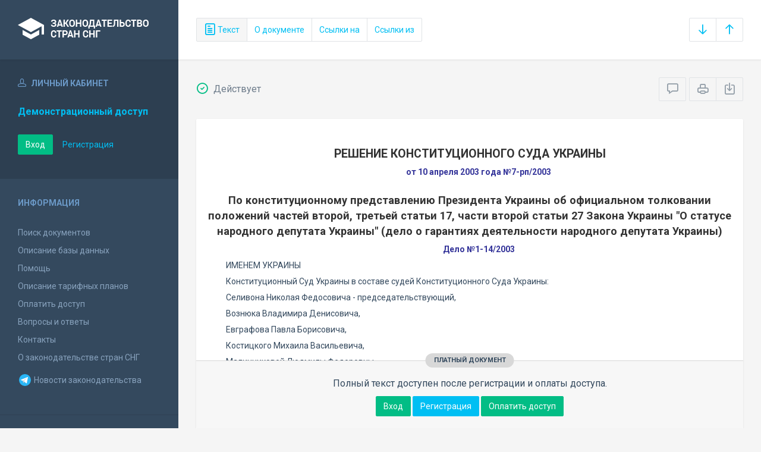

--- FILE ---
content_type: text/html; charset=utf-8
request_url: https://base.spinform.ru/show_doc.fwx?rgn=21857
body_size: 7804
content:

<!DOCTYPE html>
<html lang="ru">
  <head>
    <title>Решение Конституционного Суда Украины &quot;По конституционному представлению Президента Украины об официальном толковании положений частей второй...&quot;</title>
    <meta name="keywords" content="законодательство стран снг">
    <meta name="description" content="Решение Конституционного Суда Украины от 10 апреля 2003 года №7-рп/2003
&quot;По конституционному представлению Президента Украины об официальном толковании положений частей второй, третьей статьи 17, части второй статьи 27 Закона Украины &quot;О статусе народного депутата Украины&quot; (дело о гарантиях деятельности народного депутата Украины)&quot;">
    
    <meta charset="utf-8">
    <meta http-equiv="X-UA-Compatible" content="IE=Edge">
    <meta name="viewport" content="width=device-width, initial-scale=1">
    <meta name="robots" content="index, follow">
    <meta http-equiv="pragma" content="no-cache">
    <meta http-equiv="expires" content="0">
    
    <link rel="apple-touch-icon" sizes="180x180" href="/img/favicons/apple-touch-icon.png?v=aljp4kr2Np">
    <link rel="icon" type="image/png" sizes="32x32" href="/img/favicons/favicon-32x32.png?v=aljp4kr2Np">
    <link rel="icon" type="image/png" sizes="16x16" href="/img/favicons/favicon-16x16.png?v=aljp4kr2Np">
    <link rel="manifest" href="/img/favicons/manifest.json?v=aljp4kr2Np">
    <link rel="mask-icon" href="/img/favicons/safari-pinned-tab.svg?v=aljp4kr2Np" color="#34495e">
    <link rel="shortcut icon" href="/img/favicons/favicon.ico?v=aljp4kr2Np">
    <meta name="msapplication-config" content="/img/favicons/browserconfig.xml?v=aljp4kr2Np">
    <meta name="theme-color" content="#ffffff">
    <link rel="stylesheet" type="text/css" href="/css/base.css?v=2">
    <!-- Google tag (gtag.js) -->
    <script async src="https://www.googletagmanager.com/gtag/js?id=G-3MWW79EPQ2"></script>
    <script>
    window.dataLayer = window.dataLayer || [];
    function gtag(){dataLayer.push(arguments);}
    gtag('js', new Date());
    gtag('config', 'G-3MWW79EPQ2');
    </script>
    <script> var docRgn = '21857'; </script>
  </head>
  <body>
    <nav class="navbar -srch">
      <div class="navbar__header">
        <a class="navbar__header__brand" href="index.fwx"><span>Законодательство стран СНГ</span></a>
        <button class="navbar__header__toggle-menu pushy-link" type="button"><span></span><span></span><span></span></button>
        <button class="btn btn-default btn-sp navbar__header__toggle-search js-toggle-doc-tabs"><span class="icon icon-layers"></span></button>
      </div>
      <div class="navbar__srch">
        <div class="btn-group btn-group-stackable js-doc-tabs">
          <button type="button" class="btn btn-sp btn-default -tab-active" data-id="1" data-switch="text"><span class="icon icon-paper"></span> Текст</button>
          
          <button type="button" class="btn btn-sp btn-default" data-id="5" data-switch="info">О документе</button>
          <button type="button" class="btn btn-sp btn-default" data-id="3" data-switch="links-in">Ссылки на</button>
          <button type="button" class="btn btn-sp btn-default" data-id="4" data-switch="links-out">Ссылки из</button>
        </div>
        <div class="navbar__srch__input-group -doc-btns js-scroll-btns">
          <div class="btn-group">
            <a href="#page-bottom" class="btn btn-sp btn-default" data-toggle="tooltip" data-to="bottom" title="Перейти в конец документа"><span class="icon icon-arrow-down"></span></a>
            <a href="#document-page" class="btn btn-sp btn-default" data-toggle="tooltip" data-to="top" title="Перейти в начало документа"><span class="icon icon-arrow-up"></span></a>
          </div>
        </div>
      </div>
    </nav>

    <div class="content">
      <div class="content__aside pushy pushy-left" >
<div class="pushy-content">
<button class="pushy-link content__aside__close"><span class="icon icon-arrow-left"></span></button>
<div class="b-aside -account">
<div class="b-aside__header"><span class="icon icon-head"></span> Личный кабинет</div>
<div class="b-aside__content">
<div class="b-user">Демонстрационный доступ</div>
<div class="b-user-info"></div><p class="m-t-30"><a href="https://base.spinform.ru/login.fwx" class="btn btn-success">Вход</a>
<a href="https://base.spinform.ru/registering.fwx" class="btn btn-link">Регистрация</a></p>
</div></div>
<div class="b-aside">
<div class="b-aside__header">Информация</div>
<div class="b-aside__content">
<ul class="aside-list">
<li><a href="spisdoc.fwx">Поиск документов</a></li>
<li><a href="base_info.fwx">Описание базы данных</a></li>
<li><a href="help.fwx">Помощь</a></li>
<li><a href="plans.fwx">Описание тарифных планов</a></li>
<li class="aside-list__important"><a href="order.fwx">Оплатить доступ</a></li>
<li><a href="support.fwx">Вопросы и ответы</a></li>
<li><a href="contacts.fwx?mt=1&qn=1">Контакты</a></li>
<li><a href="http://spinform.ru/cis-countries/about.html">О законодательстве стран СНГ</a></li>
<li><a href="https://t.me/SPInformru" target="_blank" style="display: flex; align-items: center; height: 36px;"><svg xmlns="http://www.w3.org/2000/svg" width="24" height="24" viewBox="0 0 48 48"><path fill="#29b6f6" d="M24 4a20 20 0 1 0 0 40 20 20 0 1 0 0-40Z"/><path fill="#fff" d="m33.95 15-3.746 19.126s-.161.874-1.245.874c-.576 0-.873-.274-.873-.274l-8.114-6.733-3.97-2.001-5.095-1.355S10 24.375 10 23.625c0-.625.933-.923.933-.923l21.316-8.468c-.001-.001.651-.235 1.126-.234.292 0 .625.125.625.5 0 .25-.05.5-.05.5z"/><path fill="#b0bec5" d="m23 30.505-3.426 3.374s-.149.115-.348.12a.494.494 0 0 1-.219-.043l.964-5.965L23 30.505z"/><path fill="#cfd8dc" d="M29.897 18.196a.5.5 0 0 0-.701-.093L16 26s2.106 5.892 2.427 6.912c.322 1.021.58 1.045.58 1.045l.964-5.965 9.832-9.096a.499.499 0 0 0 .094-.7z"/></svg>&nbsp;Новости законодательства</a></li>
</ul>
</div></div>
<div class="b-aside -stats">
<div class="b-aside__header">База данных</div>
<div class="b-aside__content">
<div class="b-stats">
<p>Дата обновления БД:</p><h4>23.12.2025</h4>
<p>Добавлено/обновлено документов:</p><h4>503 / 1292</h4>
<p>Всего документов в БД:</p><h4>335936</h4>
</div>
<ul class="aside-list">
<li><a href="base_stats.fwx">Подробная статистика</a></li>
</ul>
</div></div>
<div class="b-aside -footer">
<div class="b-aside__header">© 2003—2025<br>СоюзПравоИнформ</div>
<div class="b-aside__content">
<ul class="aside-list -sm">
<li><a href="website-agreement.fwx">Соглашение об использовании сайта</a>
<li><a href="confidentiality-agreement.fwx">Соглашение о конфиденциальности</a></li>
<li><a href="license-agreement.fwx">Лицензионное соглашение</a></li>
<li><a href="pdn-policy.fwx">Политика обработки персональных данных</a></li>
<li><a href="spisdoc_direct.fwx">Все документы базы данных</a></li>
</ul>
</div></div>
</div></div>

      <div class="content__body">
        <div class="tabbable doc-tabs">
          <div class="tab-content">
            <div class="tab-pane active" id="tab-text">
              <div class="b-top-bar">
                <div class="b-top-bar__info">
                  <span class="icon icon-1"></span> Действует
                </div>
                <div class="b-top-bar__sort">
                  <div class="navbar__srch__input-group">
                    <div class="btn-toolbar">
                      <div class="btn-group">
                        <a href="#" class="btn btn-sp btn-default js-toggle-comments" data-toggle="tooltip" title="Скрыть/Показать комментарии"><span class="icon icon-speech-bubble"></span></a>
                      </div>
                      <div class="btn-group">
                        <a href="#" class="btn btn-sp btn-default hidden-xs" data-toggle="tooltip" title="Печать документа" onclick="window.print();"><span class="icon icon-printer"></span></a>
                        <a href="/doc_to_word.fwx?rgn=21857" class="btn btn-sp btn-default" data-toggle="tooltip" title="Сохранить документ в *.doc"><span class="icon icon-download"></span></a>
                      </div>
                    </div>
                  </div>
                </div>
              </div>
              <div class="tab-pane__body loaded" id="doc-text">
                <H1>РЕШЕНИЕ КОНСТИТУЦИОННОГО СУДА УКРАИНЫ</H1>
<P class=doc-info>от 10 апреля 2003 года №7-рп/2003</P>
<P class=dname>По конституционному представлению Президента Украины об официальном толковании положений частей второй, третьей статьи 17, части второй статьи 27 Закона Украины "О статусе народного депутата Украины" (дело о гарантиях деятельности народного депутата Украины)</P>
<P class=doc-info>Дело №1-14/2003</P>
<P>ИМЕНЕМ УКРАИНЫ</P>
<P>Конституционный Суд Украины в составе судей Конституционного Суда Украины:</P>
<P>Селивона Николая Федосовича - председательствующий,</P>
<P>Вознюка Владимира Денисовича,</P>
<P>Евграфова Павла Борисовича,</P>
<P>Костицкого Михаила Васильевича,</P>
<P>Малинниковой Людмилы Федоровны,</P>
<P>Мироненко Александра Николаевича,</P>
<P>Пшеничного Валерия Григорьевича,</P>
<P>Розенко Виталия Ивановича,</P>
<P>Савенко Николая Дмитриевича,</P>
<P>Скоморохи Виктора Егоровича,</P>
<P>Тимченко Ивана Артемьевича,</P>
<P>Тихого Владимира Павловича,</P>
<P>Ткачука Павла Николаевича,</P>
<P>Чубарь Людмилы Пантелеевны,</P>
<P>Шаповала Владимира Николаевича - судья-докладчик,</P>
<P>при участии представителя субъекта права на конституционное представление Носова Владислава Васильевича - Постоянного представителя Президента Украины в Конституционном Суде Украины, представителей Верховной Рады Украины Матвиенко Анатолия Сергеевичанародного депутата Украины, Председателя Комитета Верховной Рады Украины по вопросам государственного строительства и местного самоуправления, Селиванова Анатолия Александровича - Постоянного представителя Верховной Рады Украины в Конституционном Суде Украины,</P>
<div class="doc-text-info -success"><div class="doc-text-info__status">платный документ</div><p>Полный текст доступен после регистрации и оплаты доступа.</p><div class="doc-text-info__action"><a href="login.fwx" class="btn btn-success">Вход</a> <a href="registering.fwx" class="btn btn-primary">Регистрация</a> <a href="order.fwx" class="btn btn-success">Оплатить доступ</a></div></div>
              </div>
            </div>
            <div class="tab-pane" id="tab-ogl">
              <div class="tab-pane__body loaded" id="doc-ogl"></div>
            </div>
            <div class="tab-pane" id="tab-info">
              <div class="tab-pane__body loaded" id="doc-info"><h1>Решение Конституционного Суда Украины от 10 апреля 2003 года №7-рп/2003<br />"По конституционному представлению Президента Украины об официальном толковании положений частей второй, третьей статьи 17, части второй статьи 27 Закона Украины "О статусе народного депутата Украины" (дело о гарантиях деятельности народного депутата Украины)"</h1>
<h2>О документе</h2>
<table class="inf" cellpadding="0" cellspacing="0" border="0">
<tr><td width="20%">Номер документа:</td><td class="info-accent">7-рп/2003</td></tr>
<tr><td width="20%">Дата принятия: </td><td class="info-accent">10/04/2003</td></tr>
<tr><td width="20%">Состояние документа:</td><td class="info-accent">Действует</td></tr>
<tr><td valign="top">Органы эмитенты:</td><td class="info-accent">
Судебные органы<br/>
</td></tr>
</table>

<h2>Опубликование документа</h2>
<P>Официальный Вестник Украины 2003, №17, ст. 789$</P>
<P>Голос Украины 2003, №88 от 15.05.2003</P>
</div>
            </div>
            <div class="tab-pane" id="tab-links-in">
              <div class="tab-pane__body loaded" id="doc-links-in"><p class="info-link"><a class="outer" href="show_doc.fwx?rgn=23607">Решение Конституционного Суда Украины "По делу о конституционном представлении Верховного Суда Украины об официальном толковании положений..."</a></p>
<p class="info-link"><a class="outer" href="show_doc.fwx?rgn=23718">Решение Конституционного Суда Украины "По делу по конституционному представлению 60 народных депутатов Украины относительно соответствия..."</a></p>
<p class="info-link"><a class="outer" href="show_doc.fwx?rgn=24904">Решение Конституционного Суда Украины "По делу по конституционному представлению 60 народных депутатов Украины относительно..."</a></p>
<p class="info-link"><a class="outer" href="show_doc.fwx?rgn=25182">Решение Конституционного Суда Украины "По конституционному представлению 55 народных депутатов Украины относительно соответствия Конституции..."</a></p>
<p class="info-link"><a class="outer" href="show_doc.fwx?rgn=27188">Решение Конституционного Суда Украины по делу "По конституционному представлению 49 народных депутатов Украины относительно соответствия ..."</a></p>
<p class="info-link"><a class="outer" href="show_doc.fwx?rgn=30045">Решение Конституционного Суда Украины "По делу по конституционному представлению 45 народных депутатов Украины относительно соответствия..."</a></p>
<p class="info-link"><a class="outer" href="show_doc.fwx?rgn=29210">Решение Конституционного Суда Украины "По делу по конституционному представлению 52 народных депутатов Украины относительно соответствия..."</a></p>
<p class="info-link"><a class="outer" href="show_doc.fwx?rgn=116897">Решение Конституционного Суда Украины "По делу по конституционному представлению 46 народных депутатов Украины относительно соответствия..."</a></p>
<p class="info-link"><a class="outer" href="show_doc.fwx?rgn=127763">Решение Конституционного Суда Украины "По делу по конституционному представлению 50 народных депутатов Украины относительно соответствия..."</a></p>
</div>
            </div>
            <div class="tab-pane" id="tab-links-out">
              <div class="tab-pane__body loaded" id="doc-links-out"><p class="info-link"><a class="outer" href="show_doc.fwx?rgn=17768#A000000017">Ссылка на Закон Украины О статусе народного депутата Украины :: Статья 17. Права народного депутата Украины во взаимоотношениях с органами государственной власти, о</a></p>
<p class="info-link"><a class="outer" href="show_doc.fwx?rgn=17768#A000000027">Ссылка на Закон Украины О статусе народного депутата Украины :: Статья 27. Неприкосновенность народного депутата Украины</a></p>
<p class="info-link"><a class="outer" href="show_doc.fwx?rgn=15847#A000000039">Ссылка на Закон Украины О Конституционном Суде Украины :: Статья 39. Конституционное представление</a></p>
<p class="info-link"><a class="outer" href="show_doc.fwx?rgn=15847#A000000041">Ссылка на Закон Украины О Конституционном Суде Украины :: Статья 41. Субъекты права на конституционное представление по вопросам дачи заключений Конституционн</a></p>
<p class="info-link"><a class="outer" href="show_doc.fwx?rgn=15847#A000000071">Ссылка на Закон Украины О Конституционном Суде Украины :: Статья 71. Направление конституционных представлений</a></p>
<p class="info-link"><a class="outer" href="show_doc.fwx?rgn=15847#A000000093">Ссылка на Закон Украины О Конституционном Суде Украины :: Статья 93. Основание для конституционного представления</a></p>
<p class="info-link"><a class="outer" href="show_doc.fwx?rgn=9555">Ссылка на Закон Украины Об обращениях граждан</a></p>
<p class="info-link"><a class="outer" href="show_doc.fwx?rgn=8689">Ссылка на Конституция Украины</a></p>
<p class="info-link"><a class="outer" href="show_doc.fwx?rgn=8689#B3570ZOK3W">Ссылка на Конституция Украины :: Статья 30. Каждому гарантируется неприкосновенность жилища. Не допускается проникновение в жилище ил</a></p>
<p class="info-link"><a class="outer" href="show_doc.fwx?rgn=8689#B34R0SL56V">Ссылка на Конституция Украины :: Статья 34. Каждому гарантируется право на свободу мысли и слова, на свободное выражение своих взгляд</a></p>
<p class="info-link"><a class="outer" href="show_doc.fwx?rgn=8689#B34Q0NVK5S">Ссылка на Конституция Украины :: Статья 102. Президент Украины является главой государства и выступает от имени государства.</a></p>
<p class="info-link"><a class="outer" href="show_doc.fwx?rgn=8689#B34W0O1ONY">Ссылка на Конституция Украины :: Статья 105. Президент Украины пользуется правом неприкосновенности на время исполнения полномочий.</a></p>
<p class="info-link"><a class="outer" href="show_doc.fwx?rgn=17669">Ссылка на Закон Украины О государственной охране органов государственной власти Украины и должностных лиц</a></p>
<p class="info-link"><a class="outer" href="show_doc.fwx?rgn=8689#B34T0MPEXS">Ссылка на Конституция Украины :: Статья 80. Народным депутатам Украины гарантируется депутатская неприкосновенность.</a></p>
<p class="info-link"><a class="outer" href="show_doc.fwx?rgn=23913">Ссылка на Решение Конституционного Суда Украины По делу о конституционном представлению 50 народных депутатов Украины по официальному толкованию...</a></p>
<p class="info-link"><a class="outer" href="show_doc.fwx?rgn=23332">Ссылка на Решение конституционного суда Украины По делу о конституционном представлении Министерства внутренних дел Украины по официальному толкованию...</a></p>
<p class="info-link"><a class="outer" href="show_doc.fwx?rgn=8689#B34R0I9ZRA">Ссылка на Конституция Украины :: Статья 147. Конституционный Суд Украины является единственным органом конституционной юрисдикции в У</a></p>
<p class="info-link"><a class="outer" href="show_doc.fwx?rgn=8689#B34Q0W3PIE">Ссылка на Конституция Украины :: Статья 150. К полномочиям Конституционного Суда Украины относится:</a></p>
<p class="info-link"><a class="outer" href="show_doc.fwx?rgn=15847#A000000063">Ссылка на Закон Украины О Конституционном Суде Украины :: Статья 63. Принятие решений и дача заключений Конституционным Судом Украины</a></p>
<p class="info-link"><a class="outer" href="show_doc.fwx?rgn=15847#A000000065">Ссылка на Закон Украины О Конституционном Суде Украины :: Статья 65. Содержание решения Конституционного Суда Украины</a></p>
<p class="info-link"><a class="outer" href="show_doc.fwx?rgn=15847#A000000095">Ссылка на Закон Украины О Конституционном Суде Украины :: Статья 95. Резолютивная часть решения Конституционного Суда Украины</a></p>
</div>
            </div>
          </div>
        </div>
      </div>
    </div>
    <!-- Yandex.Metrika counter -->
<script type="text/javascript" >
   (function(m,e,t,r,i,k,a){m[i]=m[i]||function(){(m[i].a=m[i].a||[]).push(arguments)};
   m[i].l=1*new Date();
   for (var j = 0; j < document.scripts.length; j++) {if (document.scripts[j].src === r) { return; }}
   k=e.createElement(t),a=e.getElementsByTagName(t)[0],k.async=1,k.src=r,a.parentNode.insertBefore(k,a)})
   (window, document, "script", "https://mc.yandex.ru/metrika/tag.js", "ym");

   ym(10555093, "init", {
        clickmap:true,
        trackLinks:true,
        accurateTrackBounce:true
   });
</script>
<noscript><div><img src="https://mc.yandex.ru/watch/10555093" style="position:absolute; left:-9999px;" alt="" /></div></noscript>
<!-- /Yandex.Metrika counter -->

<script src="/js/jquery.min.js"></script>
<script src="/js/bootstrap.min.js"></script>
<script src="/js/min/pushy.min.js"></script>
<script src="/js/min/app.min.js"></script>


    <script src="/js/min/doc.min.js"></script>
  </body>
</html>


--- FILE ---
content_type: text/css
request_url: https://base.spinform.ru/css/base.css?v=2
body_size: 26460
content:
/*!
 * Bootstrap v3.3.5 (http://getbootstrap.com)
 * Copyright 2011-2015 Twitter, Inc.
 * Licensed under MIT (https://github.com/twbs/bootstrap/blob/master/LICENSE)
 */@import url(https://fonts.googleapis.com/css?family=Roboto:400,400i,700,700i&subset=cyrillic);/*! normalize.css v3.0.3 | MIT License | github.com/necolas/normalize.css */html{font-family:sans-serif;-ms-text-size-adjust:100%;-webkit-text-size-adjust:100%}body{margin:0}article,aside,details,figcaption,figure,footer,header,hgroup,main,menu,nav,section,summary{display:block}audio,canvas,progress,video{display:inline-block;vertical-align:baseline}audio:not([controls]){display:none;height:0}[hidden],template{display:none}a{background-color:transparent}a:active,a:hover{outline:0}abbr[title]{border-bottom:1px dotted}b,strong{font-weight:700}dfn{font-style:italic}h1{font-size:2em;margin:.67em 0}mark{background:#ff0;color:#000}small{font-size:80%}sub,sup{font-size:75%;line-height:0;position:relative;vertical-align:baseline}sup{top:-.5em}sub{bottom:-.25em}img{border:0}svg:not(:root){overflow:hidden}figure{margin:1em 40px}hr{box-sizing:content-box;height:0}pre{overflow:auto}code,kbd,pre,samp{font-family:monospace,monospace;font-size:1em}button,input,optgroup,select,textarea{color:inherit;font:inherit;margin:0}button{overflow:visible}button,select{text-transform:none}button,html input[type=button],input[type=reset],input[type=submit]{-webkit-appearance:button;cursor:pointer}button[disabled],html input[disabled]{cursor:default}button::-moz-focus-inner,input::-moz-focus-inner{border:0;padding:0}input{line-height:normal}input[type=checkbox],input[type=radio]{box-sizing:border-box;padding:0}input[type=number]::-webkit-inner-spin-button,input[type=number]::-webkit-outer-spin-button{height:auto}input[type=search]{-webkit-appearance:textfield;box-sizing:content-box}input[type=search]::-webkit-search-cancel-button,input[type=search]::-webkit-search-decoration{-webkit-appearance:none}fieldset{border:1px solid silver;margin:0 2px;padding:.35em .625em .75em}legend{border:0;padding:0}textarea{overflow:auto}optgroup{font-weight:700}table{border-collapse:collapse;border-spacing:0}td,th{padding:0}/*! Source: https://github.com/h5bp/html5-boilerplate/blob/master/src/css/main.css */@media print{*,:after,:before{background:0 0!important;color:#000!important;box-shadow:none!important;text-shadow:none!important}a,a:visited{text-decoration:underline}a[href]:after{content:" (" attr(href) ")"}abbr[title]:after{content:" (" attr(title) ")"}a[href^="#"]:after,a[href^="javascript:"]:after{content:""}blockquote,pre{border:1px solid #999;page-break-inside:avoid}thead{display:table-header-group}img,tr{page-break-inside:avoid}img{max-width:100%!important}h2,h3,p{orphans:3;widows:3}h2,h3{page-break-after:avoid}.navbar{display:none}.btn>.caret,.dropup>.btn>.caret{border-top-color:#000!important}.label{border:1px solid #000}.table{border-collapse:collapse!important}.table td,.table th{background-color:#fff!important}.table-bordered td,.table-bordered th{border:1px solid #ddd!important}}*{box-sizing:border-box}:after,:before{box-sizing:border-box}html{font-size:10px;-webkit-tap-highlight-color:transparent}body{font-family:Roboto,"Helvetica Neue",Helvetica,Arial,sans-serif;font-size:14px;line-height:1.42857143;color:#34495e;background-color:#f5f5f5}button,input,select,textarea{font-family:inherit;font-size:inherit;line-height:inherit}a{color:#00bff3;text-decoration:none}a:focus,a:hover{color:#0083a6;text-decoration:underline}a:focus{outline:thin dotted;outline:5px auto -webkit-focus-ring-color;outline-offset:-2px}figure{margin:0}img{vertical-align:middle}.img-responsive{display:block;max-width:100%;height:auto}.img-rounded{border-radius:4px}.img-thumbnail{padding:4px;line-height:1.42857143;background-color:#fff;border:1px solid #ddd;border-radius:2px;transition:all .2s ease-in-out;display:inline-block;max-width:100%;height:auto}.img-circle{border-radius:50%}hr{margin-top:20px;margin-bottom:20px;border:0;border-top:1px solid #eee}.sr-only{position:absolute;width:1px;height:1px;margin:-1px;padding:0;overflow:hidden;clip:rect(0,0,0,0);border:0}.sr-only-focusable:active,.sr-only-focusable:focus{position:static;width:auto;height:auto;margin:0;overflow:visible;clip:auto}[role=button]{cursor:pointer}.h1,.h2,.h3,.h4,.h5,.h6,h1,h2,h3,h4,h5,h6{font-family:inherit;font-weight:500;line-height:1.1;color:#587ca0}.h1 .small,.h1 small,.h2 .small,.h2 small,.h3 .small,.h3 small,.h4 .small,.h4 small,.h5 .small,.h5 small,.h6 .small,.h6 small,h1 .small,h1 small,h2 .small,h2 small,h3 .small,h3 small,h4 .small,h4 small,h5 .small,h5 small,h6 .small,h6 small{font-weight:400;line-height:1;color:#777}.h1,.h2,.h3,h1,h2,h3{margin-top:20px;margin-bottom:10px}.h1 .small,.h1 small,.h2 .small,.h2 small,.h3 .small,.h3 small,h1 .small,h1 small,h2 .small,h2 small,h3 .small,h3 small{font-size:65%}.h4,.h5,.h6,h4,h5,h6{margin-top:10px;margin-bottom:10px}.h4 .small,.h4 small,.h5 .small,.h5 small,.h6 .small,.h6 small,h4 .small,h4 small,h5 .small,h5 small,h6 .small,h6 small{font-size:75%}.h1,h1{font-size:36px}.h2,h2{font-size:30px}.h3,h3{font-size:24px}.h4,h4{font-size:18px}.h5,h5{font-size:14px}.h6,h6{font-size:12px}p{margin:0 0 10px}.lead{margin-bottom:20px;font-size:16px;font-weight:300;line-height:1.4}@media (min-width:768px){.lead{font-size:21px}}.small,small{font-size:85%}.mark,mark{background-color:#fcf8e3;padding:.2em}.text-left{text-align:left}.text-right{text-align:right}.text-center{text-align:center}.text-justify{text-align:justify}.text-nowrap{white-space:nowrap}.text-lowercase{text-transform:lowercase}.text-uppercase{text-transform:uppercase}.text-capitalize{text-transform:capitalize}.text-muted{color:#777}.text-primary{color:#00bff3}a.text-primary:focus,a.text-primary:hover{color:#0097c0}.text-success{color:#02bd85}a.text-success:focus,a.text-success:hover{color:#018b61}.text-info{color:#31708f}a.text-info:focus,a.text-info:hover{color:#245269}.text-warning{color:#f0ad4e}a.text-warning:focus,a.text-warning:hover{color:#ec971f}.text-danger{color:#a94442}a.text-danger:focus,a.text-danger:hover{color:#843534}.bg-primary{color:#fff;background-color:#00bff3}a.bg-primary:focus,a.bg-primary:hover{background-color:#0097c0}.bg-success{background-color:#dff0d8}a.bg-success:focus,a.bg-success:hover{background-color:#c1e2b3}.bg-info{background-color:#d9edf7}a.bg-info:focus,a.bg-info:hover{background-color:#afd9ee}.bg-warning{background-color:#fcf8e3}a.bg-warning:focus,a.bg-warning:hover{background-color:#f7ecb5}.bg-danger{background-color:#f2dede}a.bg-danger:focus,a.bg-danger:hover{background-color:#e4b9b9}.page-header{padding-bottom:9px;margin:40px 0 20px;border-bottom:1px solid #eee}ol,ul{margin-top:0;margin-bottom:10px}ol ol,ol ul,ul ol,ul ul{margin-bottom:0}.list-unstyled{padding-left:0;list-style:none}.list-inline{padding-left:0;list-style:none;margin-left:-5px}.list-inline>li{display:inline-block;padding-left:5px;padding-right:5px}dl{margin-top:0;margin-bottom:20px}dd,dt{line-height:1.42857143}dt{font-weight:700}dd{margin-left:0}@media (min-width:768px){.dl-horizontal dt{float:left;width:160px;clear:left;text-align:right;overflow:hidden;text-overflow:ellipsis;white-space:nowrap}.dl-horizontal dd{margin-left:180px}}abbr[data-original-title],abbr[title]{cursor:help;border-bottom:1px dotted #777}.initialism{font-size:90%;text-transform:uppercase;text-transform:uppercase!important}blockquote{padding:10px 20px;margin:0 0 20px;font-size:17.5px;border-left:5px solid #eee}blockquote ol:last-child,blockquote p:last-child,blockquote ul:last-child{margin-bottom:0}blockquote .small,blockquote footer,blockquote small{display:block;font-size:80%;line-height:1.42857143;color:#777}blockquote .small:before,blockquote footer:before,blockquote small:before{content:'\2014 \00A0'}.blockquote-reverse,blockquote.pull-right{padding-right:15px;padding-left:0;border-right:5px solid #eee;border-left:0;text-align:right}.blockquote-reverse .small:before,.blockquote-reverse footer:before,.blockquote-reverse small:before,blockquote.pull-right .small:before,blockquote.pull-right footer:before,blockquote.pull-right small:before{content:''}.blockquote-reverse .small:after,.blockquote-reverse footer:after,.blockquote-reverse small:after,blockquote.pull-right .small:after,blockquote.pull-right footer:after,blockquote.pull-right small:after{content:'\00A0 \2014'}address{margin-bottom:20px;font-style:normal;line-height:1.42857143}.container{margin-right:auto;margin-left:auto;padding-left:15px;padding-right:15px}@media (min-width:768px){.container{width:750px}}@media (min-width:992px){.container{width:970px}}@media (min-width:1200px){.container{width:1170px}}.container-fluid{margin-right:auto;margin-left:auto;padding-left:15px;padding-right:15px}.row{margin-left:-15px;margin-right:-15px}.col-lg-1,.col-lg-10,.col-lg-11,.col-lg-12,.col-lg-2,.col-lg-3,.col-lg-4,.col-lg-5,.col-lg-6,.col-lg-7,.col-lg-8,.col-lg-9,.col-md-1,.col-md-10,.col-md-11,.col-md-12,.col-md-2,.col-md-3,.col-md-4,.col-md-5,.col-md-6,.col-md-7,.col-md-8,.col-md-9,.col-sm-1,.col-sm-10,.col-sm-11,.col-sm-12,.col-sm-2,.col-sm-3,.col-sm-4,.col-sm-5,.col-sm-6,.col-sm-7,.col-sm-8,.col-sm-9,.col-xs-1,.col-xs-10,.col-xs-11,.col-xs-12,.col-xs-2,.col-xs-3,.col-xs-4,.col-xs-5,.col-xs-6,.col-xs-7,.col-xs-8,.col-xs-9{position:relative;min-height:1px;padding-left:15px;padding-right:15px}.col-xs-1,.col-xs-10,.col-xs-11,.col-xs-12,.col-xs-2,.col-xs-3,.col-xs-4,.col-xs-5,.col-xs-6,.col-xs-7,.col-xs-8,.col-xs-9{float:left}.col-xs-12{width:100%}.col-xs-11{width:91.66666667%}.col-xs-10{width:83.33333333%}.col-xs-9{width:75%}.col-xs-8{width:66.66666667%}.col-xs-7{width:58.33333333%}.col-xs-6{width:50%}.col-xs-5{width:41.66666667%}.col-xs-4{width:33.33333333%}.col-xs-3{width:25%}.col-xs-2{width:16.66666667%}.col-xs-1{width:8.33333333%}.col-xs-pull-12{right:100%}.col-xs-pull-11{right:91.66666667%}.col-xs-pull-10{right:83.33333333%}.col-xs-pull-9{right:75%}.col-xs-pull-8{right:66.66666667%}.col-xs-pull-7{right:58.33333333%}.col-xs-pull-6{right:50%}.col-xs-pull-5{right:41.66666667%}.col-xs-pull-4{right:33.33333333%}.col-xs-pull-3{right:25%}.col-xs-pull-2{right:16.66666667%}.col-xs-pull-1{right:8.33333333%}.col-xs-pull-0{right:auto}.col-xs-push-12{left:100%}.col-xs-push-11{left:91.66666667%}.col-xs-push-10{left:83.33333333%}.col-xs-push-9{left:75%}.col-xs-push-8{left:66.66666667%}.col-xs-push-7{left:58.33333333%}.col-xs-push-6{left:50%}.col-xs-push-5{left:41.66666667%}.col-xs-push-4{left:33.33333333%}.col-xs-push-3{left:25%}.col-xs-push-2{left:16.66666667%}.col-xs-push-1{left:8.33333333%}.col-xs-push-0{left:auto}.col-xs-offset-12{margin-left:100%}.col-xs-offset-11{margin-left:91.66666667%}.col-xs-offset-10{margin-left:83.33333333%}.col-xs-offset-9{margin-left:75%}.col-xs-offset-8{margin-left:66.66666667%}.col-xs-offset-7{margin-left:58.33333333%}.col-xs-offset-6{margin-left:50%}.col-xs-offset-5{margin-left:41.66666667%}.col-xs-offset-4{margin-left:33.33333333%}.col-xs-offset-3{margin-left:25%}.col-xs-offset-2{margin-left:16.66666667%}.col-xs-offset-1{margin-left:8.33333333%}.col-xs-offset-0{margin-left:0}@media (min-width:768px){.col-sm-1,.col-sm-10,.col-sm-11,.col-sm-12,.col-sm-2,.col-sm-3,.col-sm-4,.col-sm-5,.col-sm-6,.col-sm-7,.col-sm-8,.col-sm-9{float:left}.col-sm-12{width:100%}.col-sm-11{width:91.66666667%}.col-sm-10{width:83.33333333%}.col-sm-9{width:75%}.col-sm-8{width:66.66666667%}.col-sm-7{width:58.33333333%}.col-sm-6{width:50%}.col-sm-5{width:41.66666667%}.col-sm-4{width:33.33333333%}.col-sm-3{width:25%}.col-sm-2{width:16.66666667%}.col-sm-1{width:8.33333333%}.col-sm-pull-12{right:100%}.col-sm-pull-11{right:91.66666667%}.col-sm-pull-10{right:83.33333333%}.col-sm-pull-9{right:75%}.col-sm-pull-8{right:66.66666667%}.col-sm-pull-7{right:58.33333333%}.col-sm-pull-6{right:50%}.col-sm-pull-5{right:41.66666667%}.col-sm-pull-4{right:33.33333333%}.col-sm-pull-3{right:25%}.col-sm-pull-2{right:16.66666667%}.col-sm-pull-1{right:8.33333333%}.col-sm-pull-0{right:auto}.col-sm-push-12{left:100%}.col-sm-push-11{left:91.66666667%}.col-sm-push-10{left:83.33333333%}.col-sm-push-9{left:75%}.col-sm-push-8{left:66.66666667%}.col-sm-push-7{left:58.33333333%}.col-sm-push-6{left:50%}.col-sm-push-5{left:41.66666667%}.col-sm-push-4{left:33.33333333%}.col-sm-push-3{left:25%}.col-sm-push-2{left:16.66666667%}.col-sm-push-1{left:8.33333333%}.col-sm-push-0{left:auto}.col-sm-offset-12{margin-left:100%}.col-sm-offset-11{margin-left:91.66666667%}.col-sm-offset-10{margin-left:83.33333333%}.col-sm-offset-9{margin-left:75%}.col-sm-offset-8{margin-left:66.66666667%}.col-sm-offset-7{margin-left:58.33333333%}.col-sm-offset-6{margin-left:50%}.col-sm-offset-5{margin-left:41.66666667%}.col-sm-offset-4{margin-left:33.33333333%}.col-sm-offset-3{margin-left:25%}.col-sm-offset-2{margin-left:16.66666667%}.col-sm-offset-1{margin-left:8.33333333%}.col-sm-offset-0{margin-left:0}}@media (min-width:992px){.col-md-1,.col-md-10,.col-md-11,.col-md-12,.col-md-2,.col-md-3,.col-md-4,.col-md-5,.col-md-6,.col-md-7,.col-md-8,.col-md-9{float:left}.col-md-12{width:100%}.col-md-11{width:91.66666667%}.col-md-10{width:83.33333333%}.col-md-9{width:75%}.col-md-8{width:66.66666667%}.col-md-7{width:58.33333333%}.col-md-6{width:50%}.col-md-5{width:41.66666667%}.col-md-4{width:33.33333333%}.col-md-3{width:25%}.col-md-2{width:16.66666667%}.col-md-1{width:8.33333333%}.col-md-pull-12{right:100%}.col-md-pull-11{right:91.66666667%}.col-md-pull-10{right:83.33333333%}.col-md-pull-9{right:75%}.col-md-pull-8{right:66.66666667%}.col-md-pull-7{right:58.33333333%}.col-md-pull-6{right:50%}.col-md-pull-5{right:41.66666667%}.col-md-pull-4{right:33.33333333%}.col-md-pull-3{right:25%}.col-md-pull-2{right:16.66666667%}.col-md-pull-1{right:8.33333333%}.col-md-pull-0{right:auto}.col-md-push-12{left:100%}.col-md-push-11{left:91.66666667%}.col-md-push-10{left:83.33333333%}.col-md-push-9{left:75%}.col-md-push-8{left:66.66666667%}.col-md-push-7{left:58.33333333%}.col-md-push-6{left:50%}.col-md-push-5{left:41.66666667%}.col-md-push-4{left:33.33333333%}.col-md-push-3{left:25%}.col-md-push-2{left:16.66666667%}.col-md-push-1{left:8.33333333%}.col-md-push-0{left:auto}.col-md-offset-12{margin-left:100%}.col-md-offset-11{margin-left:91.66666667%}.col-md-offset-10{margin-left:83.33333333%}.col-md-offset-9{margin-left:75%}.col-md-offset-8{margin-left:66.66666667%}.col-md-offset-7{margin-left:58.33333333%}.col-md-offset-6{margin-left:50%}.col-md-offset-5{margin-left:41.66666667%}.col-md-offset-4{margin-left:33.33333333%}.col-md-offset-3{margin-left:25%}.col-md-offset-2{margin-left:16.66666667%}.col-md-offset-1{margin-left:8.33333333%}.col-md-offset-0{margin-left:0}}@media (min-width:1200px){.col-lg-1,.col-lg-10,.col-lg-11,.col-lg-12,.col-lg-2,.col-lg-3,.col-lg-4,.col-lg-5,.col-lg-6,.col-lg-7,.col-lg-8,.col-lg-9{float:left}.col-lg-12{width:100%}.col-lg-11{width:91.66666667%}.col-lg-10{width:83.33333333%}.col-lg-9{width:75%}.col-lg-8{width:66.66666667%}.col-lg-7{width:58.33333333%}.col-lg-6{width:50%}.col-lg-5{width:41.66666667%}.col-lg-4{width:33.33333333%}.col-lg-3{width:25%}.col-lg-2{width:16.66666667%}.col-lg-1{width:8.33333333%}.col-lg-pull-12{right:100%}.col-lg-pull-11{right:91.66666667%}.col-lg-pull-10{right:83.33333333%}.col-lg-pull-9{right:75%}.col-lg-pull-8{right:66.66666667%}.col-lg-pull-7{right:58.33333333%}.col-lg-pull-6{right:50%}.col-lg-pull-5{right:41.66666667%}.col-lg-pull-4{right:33.33333333%}.col-lg-pull-3{right:25%}.col-lg-pull-2{right:16.66666667%}.col-lg-pull-1{right:8.33333333%}.col-lg-pull-0{right:auto}.col-lg-push-12{left:100%}.col-lg-push-11{left:91.66666667%}.col-lg-push-10{left:83.33333333%}.col-lg-push-9{left:75%}.col-lg-push-8{left:66.66666667%}.col-lg-push-7{left:58.33333333%}.col-lg-push-6{left:50%}.col-lg-push-5{left:41.66666667%}.col-lg-push-4{left:33.33333333%}.col-lg-push-3{left:25%}.col-lg-push-2{left:16.66666667%}.col-lg-push-1{left:8.33333333%}.col-lg-push-0{left:auto}.col-lg-offset-12{margin-left:100%}.col-lg-offset-11{margin-left:91.66666667%}.col-lg-offset-10{margin-left:83.33333333%}.col-lg-offset-9{margin-left:75%}.col-lg-offset-8{margin-left:66.66666667%}.col-lg-offset-7{margin-left:58.33333333%}.col-lg-offset-6{margin-left:50%}.col-lg-offset-5{margin-left:41.66666667%}.col-lg-offset-4{margin-left:33.33333333%}.col-lg-offset-3{margin-left:25%}.col-lg-offset-2{margin-left:16.66666667%}.col-lg-offset-1{margin-left:8.33333333%}.col-lg-offset-0{margin-left:0}}table{background-color:transparent}caption{padding-top:8px;padding-bottom:8px;color:#777;text-align:left}th{text-align:left}.table{width:100%;max-width:100%;margin-bottom:20px}.table>tbody>tr>td,.table>tbody>tr>th,.table>tfoot>tr>td,.table>tfoot>tr>th,.table>thead>tr>td,.table>thead>tr>th{padding:8px;line-height:1.42857143;vertical-align:top;border-top:1px solid #ddd}.table>thead>tr>th{vertical-align:bottom;border-bottom:2px solid #ddd}.table>caption+thead>tr:first-child>td,.table>caption+thead>tr:first-child>th,.table>colgroup+thead>tr:first-child>td,.table>colgroup+thead>tr:first-child>th,.table>thead:first-child>tr:first-child>td,.table>thead:first-child>tr:first-child>th{border-top:0}.table>tbody+tbody{border-top:2px solid #ddd}.table .table{background-color:#f5f5f5}.table-condensed>tbody>tr>td,.table-condensed>tbody>tr>th,.table-condensed>tfoot>tr>td,.table-condensed>tfoot>tr>th,.table-condensed>thead>tr>td,.table-condensed>thead>tr>th{padding:5px}.table-bordered{border:1px solid #ddd}.table-bordered>tbody>tr>td,.table-bordered>tbody>tr>th,.table-bordered>tfoot>tr>td,.table-bordered>tfoot>tr>th,.table-bordered>thead>tr>td,.table-bordered>thead>tr>th{border:1px solid #ddd}.table-bordered>thead>tr>td,.table-bordered>thead>tr>th{border-bottom-width:2px}.table-striped>tbody>tr:nth-of-type(odd){background-color:#f9f9f9}.table-hover>tbody>tr:hover{background-color:#f5f5f5}table col[class*=col-]{position:static;float:none;display:table-column}table td[class*=col-],table th[class*=col-]{position:static;float:none;display:table-cell}.table>tbody>tr.active>td,.table>tbody>tr.active>th,.table>tbody>tr>td.active,.table>tbody>tr>th.active,.table>tfoot>tr.active>td,.table>tfoot>tr.active>th,.table>tfoot>tr>td.active,.table>tfoot>tr>th.active,.table>thead>tr.active>td,.table>thead>tr.active>th,.table>thead>tr>td.active,.table>thead>tr>th.active{background-color:#f5f5f5}.table-hover>tbody>tr.active:hover>td,.table-hover>tbody>tr.active:hover>th,.table-hover>tbody>tr:hover>.active,.table-hover>tbody>tr>td.active:hover,.table-hover>tbody>tr>th.active:hover{background-color:#e8e8e8}.table>tbody>tr.success>td,.table>tbody>tr.success>th,.table>tbody>tr>td.success,.table>tbody>tr>th.success,.table>tfoot>tr.success>td,.table>tfoot>tr.success>th,.table>tfoot>tr>td.success,.table>tfoot>tr>th.success,.table>thead>tr.success>td,.table>thead>tr.success>th,.table>thead>tr>td.success,.table>thead>tr>th.success{background-color:#dff0d8}.table-hover>tbody>tr.success:hover>td,.table-hover>tbody>tr.success:hover>th,.table-hover>tbody>tr:hover>.success,.table-hover>tbody>tr>td.success:hover,.table-hover>tbody>tr>th.success:hover{background-color:#d0e9c6}.table>tbody>tr.info>td,.table>tbody>tr.info>th,.table>tbody>tr>td.info,.table>tbody>tr>th.info,.table>tfoot>tr.info>td,.table>tfoot>tr.info>th,.table>tfoot>tr>td.info,.table>tfoot>tr>th.info,.table>thead>tr.info>td,.table>thead>tr.info>th,.table>thead>tr>td.info,.table>thead>tr>th.info{background-color:#d9edf7}.table-hover>tbody>tr.info:hover>td,.table-hover>tbody>tr.info:hover>th,.table-hover>tbody>tr:hover>.info,.table-hover>tbody>tr>td.info:hover,.table-hover>tbody>tr>th.info:hover{background-color:#c4e3f3}.table>tbody>tr.warning>td,.table>tbody>tr.warning>th,.table>tbody>tr>td.warning,.table>tbody>tr>th.warning,.table>tfoot>tr.warning>td,.table>tfoot>tr.warning>th,.table>tfoot>tr>td.warning,.table>tfoot>tr>th.warning,.table>thead>tr.warning>td,.table>thead>tr.warning>th,.table>thead>tr>td.warning,.table>thead>tr>th.warning{background-color:#fcf8e3}.table-hover>tbody>tr.warning:hover>td,.table-hover>tbody>tr.warning:hover>th,.table-hover>tbody>tr:hover>.warning,.table-hover>tbody>tr>td.warning:hover,.table-hover>tbody>tr>th.warning:hover{background-color:#faf2cc}.table>tbody>tr.danger>td,.table>tbody>tr.danger>th,.table>tbody>tr>td.danger,.table>tbody>tr>th.danger,.table>tfoot>tr.danger>td,.table>tfoot>tr.danger>th,.table>tfoot>tr>td.danger,.table>tfoot>tr>th.danger,.table>thead>tr.danger>td,.table>thead>tr.danger>th,.table>thead>tr>td.danger,.table>thead>tr>th.danger{background-color:#f2dede}.table-hover>tbody>tr.danger:hover>td,.table-hover>tbody>tr.danger:hover>th,.table-hover>tbody>tr:hover>.danger,.table-hover>tbody>tr>td.danger:hover,.table-hover>tbody>tr>th.danger:hover{background-color:#ebcccc}.table-responsive{overflow-x:auto;min-height:.01%}@media screen and (max-width:767px){.table-responsive{width:100%;margin-bottom:15px;overflow-y:hidden;-ms-overflow-style:-ms-autohiding-scrollbar;border:1px solid #ddd}.table-responsive>.table{margin-bottom:0}.table-responsive>.table>tbody>tr>td,.table-responsive>.table>tbody>tr>th,.table-responsive>.table>tfoot>tr>td,.table-responsive>.table>tfoot>tr>th,.table-responsive>.table>thead>tr>td,.table-responsive>.table>thead>tr>th{white-space:nowrap}.table-responsive>.table-bordered{border:0}.table-responsive>.table-bordered>tbody>tr>td:first-child,.table-responsive>.table-bordered>tbody>tr>th:first-child,.table-responsive>.table-bordered>tfoot>tr>td:first-child,.table-responsive>.table-bordered>tfoot>tr>th:first-child,.table-responsive>.table-bordered>thead>tr>td:first-child,.table-responsive>.table-bordered>thead>tr>th:first-child{border-left:0}.table-responsive>.table-bordered>tbody>tr>td:last-child,.table-responsive>.table-bordered>tbody>tr>th:last-child,.table-responsive>.table-bordered>tfoot>tr>td:last-child,.table-responsive>.table-bordered>tfoot>tr>th:last-child,.table-responsive>.table-bordered>thead>tr>td:last-child,.table-responsive>.table-bordered>thead>tr>th:last-child{border-right:0}.table-responsive>.table-bordered>tbody>tr:last-child>td,.table-responsive>.table-bordered>tbody>tr:last-child>th,.table-responsive>.table-bordered>tfoot>tr:last-child>td,.table-responsive>.table-bordered>tfoot>tr:last-child>th{border-bottom:0}}fieldset{padding:0;margin:0;border:0;min-width:0}legend{display:block;width:100%;padding:0;margin-bottom:20px;font-size:21px;line-height:inherit;color:#333;border:0;border-bottom:1px solid #e5e5e5}label{display:inline-block;max-width:100%;margin-bottom:5px;font-weight:700}input[type=search]{box-sizing:border-box}input[type=checkbox],input[type=radio]{margin:4px 0 0;line-height:normal}input[type=file]{display:block}input[type=range]{display:block;width:100%}select[multiple],select[size]{height:auto}input[type=checkbox]:focus,input[type=file]:focus,input[type=radio]:focus{outline:thin dotted;outline:5px auto -webkit-focus-ring-color;outline-offset:-2px}output{display:block;padding-top:7px;font-size:14px;line-height:1.42857143;color:#34495e}.form-control{display:block;width:100%;height:40px;padding:6px 12px;font-size:14px;line-height:1.42857143;color:#34495e;background-color:#fff;background-image:none;border:1px solid #e0e3e6;border-radius:2px;transition:border-color ease-in-out .15s,box-shadow ease-in-out .15s}.form-control:focus{border-color:#00bff3;outline:0}.form-control::-moz-placeholder{color:#999;opacity:1}.form-control:-ms-input-placeholder{color:#999}.form-control::-webkit-input-placeholder{color:#999}.form-control::-ms-expand{border:0;background-color:transparent}.form-control[disabled],.form-control[readonly],fieldset[disabled] .form-control{background-color:#eee;opacity:1}.form-control[disabled],fieldset[disabled] .form-control{cursor:not-allowed}textarea.form-control{height:auto}input[type=search]{-webkit-appearance:none}@media screen and (-webkit-min-device-pixel-ratio:0){input[type=date].form-control,input[type=datetime-local].form-control,input[type=month].form-control,input[type=time].form-control{line-height:40px}.input-group-sm input[type=date],.input-group-sm input[type=datetime-local],.input-group-sm input[type=month],.input-group-sm input[type=time],input[type=date].input-sm,input[type=datetime-local].input-sm,input[type=month].input-sm,input[type=time].input-sm{line-height:30px}.input-group-lg input[type=date],.input-group-lg input[type=datetime-local],.input-group-lg input[type=month],.input-group-lg input[type=time],input[type=date].input-lg,input[type=datetime-local].input-lg,input[type=month].input-lg,input[type=time].input-lg{line-height:46px}}.form-group{margin-bottom:15px}.checkbox,.radio{position:relative;display:block;margin-top:10px;margin-bottom:10px}.checkbox label,.radio label{min-height:20px;padding-left:20px;margin-bottom:0;font-weight:400;cursor:pointer}.checkbox input[type=checkbox],.checkbox-inline input[type=checkbox],.radio input[type=radio],.radio-inline input[type=radio]{position:absolute;margin-left:-20px}.checkbox+.checkbox,.radio+.radio{margin-top:-5px}.checkbox-inline,.radio-inline{position:relative;display:inline-block;padding-left:20px;margin-bottom:0;vertical-align:middle;font-weight:400;cursor:pointer}.checkbox-inline+.checkbox-inline,.radio-inline+.radio-inline{margin-top:0;margin-left:10px}fieldset[disabled] input[type=checkbox],fieldset[disabled] input[type=radio],input[type=checkbox].disabled,input[type=checkbox][disabled],input[type=radio].disabled,input[type=radio][disabled]{cursor:not-allowed}.checkbox-inline.disabled,.radio-inline.disabled,fieldset[disabled] .checkbox-inline,fieldset[disabled] .radio-inline{cursor:not-allowed}.checkbox.disabled label,.radio.disabled label,fieldset[disabled] .checkbox label,fieldset[disabled] .radio label{cursor:not-allowed}.form-control-static{padding-top:7px;padding-bottom:7px;margin-bottom:0;min-height:34px}.form-control-static.input-lg,.form-control-static.input-sm{padding-left:0;padding-right:0}.input-sm{height:30px;padding:5px 10px;font-size:12px;line-height:1.5;border-radius:2px}select.input-sm{height:30px;line-height:30px}select[multiple].input-sm,textarea.input-sm{height:auto}.form-group-sm .form-control{height:30px;padding:5px 10px;font-size:12px;line-height:1.5;border-radius:2px}.form-group-sm select.form-control{height:30px;line-height:30px}.form-group-sm select[multiple].form-control,.form-group-sm textarea.form-control{height:auto}.form-group-sm .form-control-static{height:30px;min-height:32px;padding:6px 10px;font-size:12px;line-height:1.5}.input-lg{height:46px;padding:10px 16px;font-size:18px;line-height:1.3333333;border-radius:4px}select.input-lg{height:46px;line-height:46px}select[multiple].input-lg,textarea.input-lg{height:auto}.form-group-lg .form-control{height:46px;padding:10px 16px;font-size:18px;line-height:1.3333333;border-radius:4px}.form-group-lg select.form-control{height:46px;line-height:46px}.form-group-lg select[multiple].form-control,.form-group-lg textarea.form-control{height:auto}.form-group-lg .form-control-static{height:46px;min-height:38px;padding:11px 16px;font-size:18px;line-height:1.3333333}.has-feedback{position:relative}.has-feedback .form-control{padding-right:50px}.form-control-feedback{position:absolute;top:0;right:0;z-index:2;display:block;width:40px;height:40px;line-height:40px!important;text-align:center;pointer-events:none}.form-group-lg .form-control+.form-control-feedback,.input-group-lg+.form-control-feedback,.input-lg+.form-control-feedback{width:46px;height:46px;line-height:46px}.form-group-sm .form-control+.form-control-feedback,.input-group-sm+.form-control-feedback,.input-sm+.form-control-feedback{width:30px;height:30px;line-height:30px}.has-success .checkbox,.has-success .checkbox-inline,.has-success .control-label,.has-success .help-block,.has-success .radio,.has-success .radio-inline,.has-success.checkbox label,.has-success.checkbox-inline label,.has-success.radio label,.has-success.radio-inline label{color:#02bd85}.has-success .form-control{border-color:#02bd85;box-shadow:inset 0 1px 1px rgba(0,0,0,.075)}.has-success .form-control:focus{border-color:#018b61}.has-success .input-group-addon{color:#02bd85;border-color:#02bd85;background-color:#dff0d8}.has-success .form-control-feedback{color:#02bd85}.has-warning .checkbox,.has-warning .checkbox-inline,.has-warning .control-label,.has-warning .help-block,.has-warning .radio,.has-warning .radio-inline,.has-warning.checkbox label,.has-warning.checkbox-inline label,.has-warning.radio label,.has-warning.radio-inline label{color:#f0ad4e}.has-warning .form-control{border-color:#f0ad4e;box-shadow:inset 0 1px 1px rgba(0,0,0,.075)}.has-warning .form-control:focus{border-color:#ec971f}.has-warning .input-group-addon{color:#f0ad4e;border-color:#f0ad4e;background-color:#fcf8e3}.has-warning .form-control-feedback{color:#f0ad4e}.has-error .checkbox,.has-error .checkbox-inline,.has-error .control-label,.has-error .help-block,.has-error .radio,.has-error .radio-inline,.has-error.checkbox label,.has-error.checkbox-inline label,.has-error.radio label,.has-error.radio-inline label{color:#a94442}.has-error .form-control{border-color:#a94442;box-shadow:inset 0 1px 1px rgba(0,0,0,.075)}.has-error .form-control:focus{border-color:#843534}.has-error .input-group-addon{color:#a94442;border-color:#a94442;background-color:#f2dede}.has-error .form-control-feedback{color:#a94442}.has-feedback label~.form-control-feedback{top:25px}.has-feedback label.sr-only~.form-control-feedback{top:0}.help-block{display:block;margin-top:5px;margin-bottom:10px;color:#b9c8d8}@media (min-width:768px){.form-inline .form-group{display:inline-block;margin-bottom:0;vertical-align:middle}.form-inline .form-control{display:inline-block;width:auto;vertical-align:middle}.form-inline .form-control-static{display:inline-block}.form-inline .input-group{display:inline-table;vertical-align:middle}.form-inline .input-group .form-control,.form-inline .input-group .input-group-addon,.form-inline .input-group .input-group-btn{width:auto}.form-inline .input-group>.form-control{width:100%}.form-inline .control-label{margin-bottom:0;vertical-align:middle}.form-inline .checkbox,.form-inline .radio{display:inline-block;margin-top:0;margin-bottom:0;vertical-align:middle}.form-inline .checkbox label,.form-inline .radio label{padding-left:0}.form-inline .checkbox input[type=checkbox],.form-inline .radio input[type=radio]{position:relative;margin-left:0}.form-inline .has-feedback .form-control-feedback{top:0}}.form-horizontal .checkbox,.form-horizontal .checkbox-inline,.form-horizontal .radio,.form-horizontal .radio-inline{margin-top:0;margin-bottom:0;padding-top:7px}.form-horizontal .checkbox,.form-horizontal .radio{min-height:27px}.form-horizontal .form-group{margin-left:-15px;margin-right:-15px}@media (min-width:768px){.form-horizontal .control-label{text-align:right;margin-bottom:0;padding-top:7px}}.form-horizontal .has-feedback .form-control-feedback{right:15px}@media (min-width:768px){.form-horizontal .form-group-lg .control-label{padding-top:14.333333px;font-size:18px}}@media (min-width:768px){.form-horizontal .form-group-sm .control-label{padding-top:6px;font-size:12px}}.form-group.-has-special-labels label{padding-left:50px}.form-group.-has-special-labels .checkbox-slider--b input+span{padding-left:0}.btn{display:inline-block;margin-bottom:0;font-weight:400;text-align:center;vertical-align:middle;-ms-touch-action:manipulation;touch-action:manipulation;cursor:pointer;background-image:none;border:1px solid transparent;white-space:nowrap;padding:6px 12px;font-size:14px;line-height:1.42857143;border-radius:2px;-webkit-user-select:none;-moz-user-select:none;-ms-user-select:none;user-select:none}.btn.active.focus,.btn.active:focus,.btn.focus,.btn:active.focus,.btn:active:focus,.btn:focus{outline:thin dotted;outline:5px auto -webkit-focus-ring-color;outline-offset:-2px}.btn.focus,.btn:focus,.btn:hover{color:#333;text-decoration:none}.btn.active,.btn:active{outline:0;background-image:none;box-shadow:inset 0 3px 5px rgba(0,0,0,.125)}.btn.disabled,.btn[disabled],fieldset[disabled] .btn{cursor:not-allowed;opacity:.65;box-shadow:none}a.btn.disabled,fieldset[disabled] a.btn{pointer-events:none}.btn-default{color:#333;background-color:#fff;border-color:#ccc}.btn-default.focus,.btn-default:focus{color:#333;background-color:#e6e6e6;border-color:#8c8c8c}.btn-default:hover{color:#333;background-color:#e6e6e6;border-color:#adadad}.btn-default.active,.btn-default:active,.open>.dropdown-toggle.btn-default{color:#333;background-color:#e6e6e6;border-color:#adadad}.btn-default.active.focus,.btn-default.active:focus,.btn-default.active:hover,.btn-default:active.focus,.btn-default:active:focus,.btn-default:active:hover,.open>.dropdown-toggle.btn-default.focus,.open>.dropdown-toggle.btn-default:focus,.open>.dropdown-toggle.btn-default:hover{color:#333;background-color:#d4d4d4;border-color:#8c8c8c}.btn-default.active,.btn-default:active,.open>.dropdown-toggle.btn-default{background-image:none}.btn-default.disabled,.btn-default.disabled.active,.btn-default.disabled.focus,.btn-default.disabled:active,.btn-default.disabled:focus,.btn-default.disabled:hover,.btn-default[disabled],.btn-default[disabled].active,.btn-default[disabled].focus,.btn-default[disabled]:active,.btn-default[disabled]:focus,.btn-default[disabled]:hover,fieldset[disabled] .btn-default,fieldset[disabled] .btn-default.active,fieldset[disabled] .btn-default.focus,fieldset[disabled] .btn-default:active,fieldset[disabled] .btn-default:focus,fieldset[disabled] .btn-default:hover{background-color:#fff;border-color:#ccc}.btn-default .badge{color:#fff;background-color:#333}.btn-primary{color:#fff;background-color:#00bff3;border-color:#00abda}.btn-primary.focus,.btn-primary:focus{color:#fff;background-color:#0097c0;border-color:#00475a}.btn-primary:hover{color:#fff;background-color:#0097c0;border-color:#007b9c}.btn-primary.active,.btn-primary:active,.open>.dropdown-toggle.btn-primary{color:#fff;background-color:#0097c0;border-color:#007b9c}.btn-primary.active.focus,.btn-primary.active:focus,.btn-primary.active:hover,.btn-primary:active.focus,.btn-primary:active:focus,.btn-primary:active:hover,.open>.dropdown-toggle.btn-primary.focus,.open>.dropdown-toggle.btn-primary:focus,.open>.dropdown-toggle.btn-primary:hover{color:#fff;background-color:#007b9c;border-color:#00475a}.btn-primary.active,.btn-primary:active,.open>.dropdown-toggle.btn-primary{background-image:none}.btn-primary.disabled,.btn-primary.disabled.active,.btn-primary.disabled.focus,.btn-primary.disabled:active,.btn-primary.disabled:focus,.btn-primary.disabled:hover,.btn-primary[disabled],.btn-primary[disabled].active,.btn-primary[disabled].focus,.btn-primary[disabled]:active,.btn-primary[disabled]:focus,.btn-primary[disabled]:hover,fieldset[disabled] .btn-primary,fieldset[disabled] .btn-primary.active,fieldset[disabled] .btn-primary.focus,fieldset[disabled] .btn-primary:active,fieldset[disabled] .btn-primary:focus,fieldset[disabled] .btn-primary:hover{background-color:#00bff3;border-color:#00abda}.btn-primary .badge{color:#00bff3;background-color:#fff}.btn-success{color:#fff;background-color:#02bd85;border-color:#02a473}.btn-success.focus,.btn-success:focus{color:#fff;background-color:#018b61;border-color:#00261a}.btn-success:hover{color:#fff;background-color:#018b61;border-color:#016749}.btn-success.active,.btn-success:active,.open>.dropdown-toggle.btn-success{color:#fff;background-color:#018b61;border-color:#016749}.btn-success.active.focus,.btn-success.active:focus,.btn-success.active:hover,.btn-success:active.focus,.btn-success:active:focus,.btn-success:active:hover,.open>.dropdown-toggle.btn-success.focus,.open>.dropdown-toggle.btn-success:focus,.open>.dropdown-toggle.btn-success:hover{color:#fff;background-color:#016749;border-color:#00261a}.btn-success.active,.btn-success:active,.open>.dropdown-toggle.btn-success{background-image:none}.btn-success.disabled,.btn-success.disabled.active,.btn-success.disabled.focus,.btn-success.disabled:active,.btn-success.disabled:focus,.btn-success.disabled:hover,.btn-success[disabled],.btn-success[disabled].active,.btn-success[disabled].focus,.btn-success[disabled]:active,.btn-success[disabled]:focus,.btn-success[disabled]:hover,fieldset[disabled] .btn-success,fieldset[disabled] .btn-success.active,fieldset[disabled] .btn-success.focus,fieldset[disabled] .btn-success:active,fieldset[disabled] .btn-success:focus,fieldset[disabled] .btn-success:hover{background-color:#02bd85;border-color:#02a473}.btn-success .badge{color:#02bd85;background-color:#fff}.btn-info{color:#fff;background-color:#5bc0de;border-color:#46b8da}.btn-info.focus,.btn-info:focus{color:#fff;background-color:#31b0d5;border-color:#1b6d85}.btn-info:hover{color:#fff;background-color:#31b0d5;border-color:#269abc}.btn-info.active,.btn-info:active,.open>.dropdown-toggle.btn-info{color:#fff;background-color:#31b0d5;border-color:#269abc}.btn-info.active.focus,.btn-info.active:focus,.btn-info.active:hover,.btn-info:active.focus,.btn-info:active:focus,.btn-info:active:hover,.open>.dropdown-toggle.btn-info.focus,.open>.dropdown-toggle.btn-info:focus,.open>.dropdown-toggle.btn-info:hover{color:#fff;background-color:#269abc;border-color:#1b6d85}.btn-info.active,.btn-info:active,.open>.dropdown-toggle.btn-info{background-image:none}.btn-info.disabled,.btn-info.disabled.active,.btn-info.disabled.focus,.btn-info.disabled:active,.btn-info.disabled:focus,.btn-info.disabled:hover,.btn-info[disabled],.btn-info[disabled].active,.btn-info[disabled].focus,.btn-info[disabled]:active,.btn-info[disabled]:focus,.btn-info[disabled]:hover,fieldset[disabled] .btn-info,fieldset[disabled] .btn-info.active,fieldset[disabled] .btn-info.focus,fieldset[disabled] .btn-info:active,fieldset[disabled] .btn-info:focus,fieldset[disabled] .btn-info:hover{background-color:#5bc0de;border-color:#46b8da}.btn-info .badge{color:#5bc0de;background-color:#fff}.btn-warning{color:#fff;background-color:#f0ad4e;border-color:#eea236}.btn-warning.focus,.btn-warning:focus{color:#fff;background-color:#ec971f;border-color:#985f0d}.btn-warning:hover{color:#fff;background-color:#ec971f;border-color:#d58512}.btn-warning.active,.btn-warning:active,.open>.dropdown-toggle.btn-warning{color:#fff;background-color:#ec971f;border-color:#d58512}.btn-warning.active.focus,.btn-warning.active:focus,.btn-warning.active:hover,.btn-warning:active.focus,.btn-warning:active:focus,.btn-warning:active:hover,.open>.dropdown-toggle.btn-warning.focus,.open>.dropdown-toggle.btn-warning:focus,.open>.dropdown-toggle.btn-warning:hover{color:#fff;background-color:#d58512;border-color:#985f0d}.btn-warning.active,.btn-warning:active,.open>.dropdown-toggle.btn-warning{background-image:none}.btn-warning.disabled,.btn-warning.disabled.active,.btn-warning.disabled.focus,.btn-warning.disabled:active,.btn-warning.disabled:focus,.btn-warning.disabled:hover,.btn-warning[disabled],.btn-warning[disabled].active,.btn-warning[disabled].focus,.btn-warning[disabled]:active,.btn-warning[disabled]:focus,.btn-warning[disabled]:hover,fieldset[disabled] .btn-warning,fieldset[disabled] .btn-warning.active,fieldset[disabled] .btn-warning.focus,fieldset[disabled] .btn-warning:active,fieldset[disabled] .btn-warning:focus,fieldset[disabled] .btn-warning:hover{background-color:#f0ad4e;border-color:#eea236}.btn-warning .badge{color:#f0ad4e;background-color:#fff}.btn-danger{color:#fff;background-color:#fe495a;border-color:#fe3043}.btn-danger.focus,.btn-danger:focus{color:#fff;background-color:#fe162c;border-color:#ad0111}.btn-danger:hover{color:#fff;background-color:#fe162c;border-color:#ef0118}.btn-danger.active,.btn-danger:active,.open>.dropdown-toggle.btn-danger{color:#fff;background-color:#fe162c;border-color:#ef0118}.btn-danger.active.focus,.btn-danger.active:focus,.btn-danger.active:hover,.btn-danger:active.focus,.btn-danger:active:focus,.btn-danger:active:hover,.open>.dropdown-toggle.btn-danger.focus,.open>.dropdown-toggle.btn-danger:focus,.open>.dropdown-toggle.btn-danger:hover{color:#fff;background-color:#ef0118;border-color:#ad0111}.btn-danger.active,.btn-danger:active,.open>.dropdown-toggle.btn-danger{background-image:none}.btn-danger.disabled,.btn-danger.disabled.active,.btn-danger.disabled.focus,.btn-danger.disabled:active,.btn-danger.disabled:focus,.btn-danger.disabled:hover,.btn-danger[disabled],.btn-danger[disabled].active,.btn-danger[disabled].focus,.btn-danger[disabled]:active,.btn-danger[disabled]:focus,.btn-danger[disabled]:hover,fieldset[disabled] .btn-danger,fieldset[disabled] .btn-danger.active,fieldset[disabled] .btn-danger.focus,fieldset[disabled] .btn-danger:active,fieldset[disabled] .btn-danger:focus,fieldset[disabled] .btn-danger:hover{background-color:#fe495a;border-color:#fe3043}.btn-danger .badge{color:#fe495a;background-color:#fff}.btn-link{color:#00bff3;font-weight:400;border-radius:0}.btn-link,.btn-link.active,.btn-link:active,.btn-link[disabled],fieldset[disabled] .btn-link{background-color:transparent;box-shadow:none}.btn-link,.btn-link:active,.btn-link:focus,.btn-link:hover{border-color:transparent}.btn-link:focus,.btn-link:hover{color:#0083a6;text-decoration:underline;background-color:transparent}.btn-link[disabled]:focus,.btn-link[disabled]:hover,fieldset[disabled] .btn-link:focus,fieldset[disabled] .btn-link:hover{color:#777;text-decoration:none}.btn-group-lg>.btn,.btn-lg{padding:10px 16px;font-size:18px;line-height:1.3333333;border-radius:4px}.btn-group-sm>.btn,.btn-sm{padding:5px 10px;font-size:12px;line-height:1.5;border-radius:2px}.btn-group-xs>.btn,.btn-xs{padding:1px 5px;font-size:12px;line-height:1.5;border-radius:2px}.btn-block{display:block;width:100%}.btn-block+.btn-block{margin-top:5px}input[type=button].btn-block,input[type=reset].btn-block,input[type=submit].btn-block{width:100%}.fade{opacity:0;transition:opacity .15s linear}.fade.in{opacity:1}.collapse{display:none}.collapse.in{display:block}tr.collapse.in{display:table-row}tbody.collapse.in{display:table-row-group}.collapsing{position:relative;height:0;overflow:hidden;transition-property:height,visibility;transition-duration:.35s;transition-timing-function:ease}.caret{display:inline-block;width:0;height:0;margin-left:2px;vertical-align:middle;border-top:4px dashed;border-right:4px solid transparent;border-left:4px solid transparent}.dropdown,.dropup{position:relative}.dropdown-toggle:focus{outline:0}.dropdown-menu{position:absolute;top:100%;left:0;z-index:1000;display:none;float:left;min-width:160px;padding:5px 0;margin:2px 0 0;list-style:none;font-size:14px;text-align:left;background-color:#fff;border-radius:0;box-shadow:0 5px 50px rgba(0,0,0,.175);background-clip:padding-box}.dropdown-menu.pull-right{right:0;left:auto}.dropdown-menu .divider{height:1px;margin:9px 0;overflow:hidden;background-color:#e5e5e5}.dropdown-menu>li>a{display:block;padding:6px 20px;clear:both;font-weight:400;line-height:1.42857143;color:rgba(52,73,94,.7);white-space:nowrap}.dropdown-menu>li>a:focus,.dropdown-menu>li>a:hover{text-decoration:none;color:#262626;background-color:#f5f5f5}.dropdown-menu>.active>a,.dropdown-menu>.active>a:focus,.dropdown-menu>.active>a:hover{color:#fff;text-decoration:none;outline:0;background-color:#00bff3}.dropdown-menu>.disabled>a,.dropdown-menu>.disabled>a:focus,.dropdown-menu>.disabled>a:hover{color:#777}.dropdown-menu>.disabled>a:focus,.dropdown-menu>.disabled>a:hover{text-decoration:none;background-color:transparent;background-image:none;cursor:not-allowed}.open>.dropdown-menu{display:block}.open>a{outline:0}.dropdown-menu-right{left:auto;right:0}.dropdown-menu-left{left:0;right:auto}.dropdown-header{display:block;padding:3px 20px;font-size:12px;line-height:1.42857143;color:#777;white-space:nowrap}.dropdown-backdrop{position:fixed;left:0;right:0;bottom:0;top:0;z-index:990}.pull-right>.dropdown-menu{right:0;left:auto}.dropup .caret,.navbar-fixed-bottom .dropdown .caret{border-top:0;border-bottom:4px dashed;content:""}.dropup .dropdown-menu,.navbar-fixed-bottom .dropdown .dropdown-menu{top:auto;bottom:100%;margin-bottom:2px}@media (min-width:768px){.navbar-right .dropdown-menu{left:auto;right:0}.navbar-right .dropdown-menu-left{left:0;right:auto}}.dropdown-submenu{position:relative}@media (max-width:768px){.dropdown-submenu{padding-left:15px}}.dropdown-submenu>.dropdown-menu{top:0;left:100%;margin-top:-6px;margin-left:-1px}@media (max-width:768px){.dropdown-submenu>.dropdown-menu{display:block;position:static}}.dropdown-submenu:hover>.dropdown-menu{display:block}.dropdown-submenu>a:after{display:block;content:" ";float:right;width:0;height:0;border-color:transparent;border-style:solid;border-width:5px 0 5px 5px;border-left-color:#ccc;margin-top:5px;margin-right:-10px}@media (max-width:768px){.dropdown-submenu>a:after{display:none}}.dropdown-submenu:hover>a:after{border-left-color:#aaa}.dropdown-submenu.pull-left{float:none}.dropdown-submenu.pull-left>.dropdown-menu{left:-100%;margin-left:10px}.btn-group,.btn-group-vertical{position:relative;display:inline-block;vertical-align:middle}.btn-group-vertical>.btn,.btn-group>.btn{position:relative;float:left}.btn-group-vertical>.btn.active,.btn-group-vertical>.btn:active,.btn-group-vertical>.btn:focus,.btn-group-vertical>.btn:hover,.btn-group>.btn.active,.btn-group>.btn:active,.btn-group>.btn:focus,.btn-group>.btn:hover{z-index:2}.btn-group .btn+.btn,.btn-group .btn+.btn-group,.btn-group .btn-group+.btn,.btn-group .btn-group+.btn-group{margin-left:-1px}.btn-toolbar{margin-left:-5px}.btn-toolbar .btn,.btn-toolbar .btn-group,.btn-toolbar .input-group{float:left}.btn-toolbar>.btn,.btn-toolbar>.btn-group,.btn-toolbar>.input-group{margin-left:5px}.btn-group>.btn:not(:first-child):not(:last-child):not(.dropdown-toggle){border-radius:0}.btn-group>.btn:first-child{margin-left:0}.btn-group>.btn:first-child:not(:last-child):not(.dropdown-toggle){border-bottom-right-radius:0;border-top-right-radius:0}.btn-group>.btn:last-child:not(:first-child),.btn-group>.dropdown-toggle:not(:first-child){border-bottom-left-radius:0;border-top-left-radius:0}.btn-group>.btn-group{float:left}.btn-group>.btn-group:not(:first-child):not(:last-child)>.btn{border-radius:0}.btn-group>.btn-group:first-child:not(:last-child)>.btn:last-child,.btn-group>.btn-group:first-child:not(:last-child)>.dropdown-toggle{border-bottom-right-radius:0;border-top-right-radius:0}.btn-group>.btn-group:last-child:not(:first-child)>.btn:first-child{border-bottom-left-radius:0;border-top-left-radius:0}.btn-group .dropdown-toggle:active,.btn-group.open .dropdown-toggle{outline:0}.btn-group>.btn+.dropdown-toggle{padding-left:8px;padding-right:8px}.btn-group>.btn-lg+.dropdown-toggle{padding-left:12px;padding-right:12px}.btn-group.open .dropdown-toggle{box-shadow:inset 0 3px 5px rgba(0,0,0,.125)}.btn-group.open .dropdown-toggle.btn-link{box-shadow:none}.btn .caret{margin-left:0}.btn-lg .caret{border-width:5px 5px 0;border-bottom-width:0}.dropup .btn-lg .caret{border-width:0 5px 5px}.btn-group-vertical>.btn,.btn-group-vertical>.btn-group,.btn-group-vertical>.btn-group>.btn{display:block;float:none;width:100%;max-width:100%}.btn-group-vertical>.btn-group>.btn{float:none}.btn-group-vertical>.btn+.btn,.btn-group-vertical>.btn+.btn-group,.btn-group-vertical>.btn-group+.btn,.btn-group-vertical>.btn-group+.btn-group{margin-top:-1px;margin-left:0}.btn-group-vertical>.btn:not(:first-child):not(:last-child){border-radius:0}.btn-group-vertical>.btn:first-child:not(:last-child){border-top-right-radius:2px;border-bottom-right-radius:0;border-bottom-left-radius:0}.btn-group-vertical>.btn:last-child:not(:first-child){border-bottom-left-radius:2px;border-top-right-radius:0;border-top-left-radius:0}.btn-group-vertical>.btn-group:not(:first-child):not(:last-child)>.btn{border-radius:0}.btn-group-vertical>.btn-group:first-child:not(:last-child)>.btn:last-child,.btn-group-vertical>.btn-group:first-child:not(:last-child)>.dropdown-toggle{border-bottom-right-radius:0;border-bottom-left-radius:0}.btn-group-vertical>.btn-group:last-child:not(:first-child)>.btn:first-child{border-top-right-radius:0;border-top-left-radius:0}@media (max-width:1192px){.btn-group-stackable{width:100%}.btn-group-stackable>.btn,.btn-group-stackable>.btn-group,.btn-group-stackable>.btn-group>.btn{display:block;float:none;width:100%;max-width:100%}.btn-group-stackable>.btn+.btn,.btn-group-stackable>.btn+.btn-group,.btn-group-stackable>.btn-group+.btn,.btn-group-stackable>.btn-group+.btn-group{margin-top:-1px;margin-left:0}.btn-group-stackable>.btn:not(:first-child):not(:last-child){border-radius:0}.btn-group-stackable>.btn:first-child:not(:last-child){border-top-right-radius:2px;border-bottom-right-radius:0;border-bottom-left-radius:0}.btn-group-stackable>.btn:last-child:not(:first-child){border-bottom-left-radius:2px;border-top-right-radius:0;border-top-left-radius:0}}.btn-group-justified{display:table;width:100%;table-layout:fixed;border-collapse:separate}.btn-group-justified>.btn,.btn-group-justified>.btn-group{float:none;display:table-cell;width:1%}.btn-group-justified>.btn-group .btn{width:100%}.btn-group-justified>.btn-group .dropdown-menu{left:auto}[data-toggle=buttons]>.btn input[type=checkbox],[data-toggle=buttons]>.btn input[type=radio],[data-toggle=buttons]>.btn-group>.btn input[type=checkbox],[data-toggle=buttons]>.btn-group>.btn input[type=radio]{position:absolute;clip:rect(0,0,0,0);pointer-events:none}.input-group{position:relative;display:table;border-collapse:separate}.input-group[class*=col-]{float:none;padding-left:0;padding-right:0}.input-group .form-control{position:relative;z-index:2;float:left;width:100%;margin-bottom:0}.input-group-lg>.form-control,.input-group-lg>.input-group-addon,.input-group-lg>.input-group-btn>.btn{height:46px;padding:10px 16px;font-size:18px;line-height:1.3333333;border-radius:4px}select.input-group-lg>.form-control,select.input-group-lg>.input-group-addon,select.input-group-lg>.input-group-btn>.btn{height:46px;line-height:46px}select[multiple].input-group-lg>.form-control,select[multiple].input-group-lg>.input-group-addon,select[multiple].input-group-lg>.input-group-btn>.btn,textarea.input-group-lg>.form-control,textarea.input-group-lg>.input-group-addon,textarea.input-group-lg>.input-group-btn>.btn{height:auto}.input-group-sm>.form-control,.input-group-sm>.input-group-addon,.input-group-sm>.input-group-btn>.btn{height:30px;padding:5px 10px;font-size:12px;line-height:1.5;border-radius:2px}select.input-group-sm>.form-control,select.input-group-sm>.input-group-addon,select.input-group-sm>.input-group-btn>.btn{height:30px;line-height:30px}select[multiple].input-group-sm>.form-control,select[multiple].input-group-sm>.input-group-addon,select[multiple].input-group-sm>.input-group-btn>.btn,textarea.input-group-sm>.form-control,textarea.input-group-sm>.input-group-addon,textarea.input-group-sm>.input-group-btn>.btn{height:auto}.input-group .form-control,.input-group-addon,.input-group-btn{display:table-cell}.input-group .form-control:not(:first-child):not(:last-child),.input-group-addon:not(:first-child):not(:last-child),.input-group-btn:not(:first-child):not(:last-child){border-radius:0}.input-group-addon,.input-group-btn{width:1%;white-space:nowrap;vertical-align:middle}.input-group-addon{padding:6px 12px;font-size:14px;font-weight:400;line-height:1;color:#34495e;text-align:center;background-color:#eee;border:1px solid #e0e3e6;border-radius:2px}.input-group-addon.input-sm{padding:5px 10px;font-size:12px;border-radius:2px}.input-group-addon.input-lg{padding:10px 16px;font-size:18px;border-radius:4px}.input-group-addon input[type=checkbox],.input-group-addon input[type=radio]{margin-top:0}.input-group .form-control:first-child,.input-group-addon:first-child,.input-group-btn:first-child>.btn,.input-group-btn:first-child>.btn-group>.btn,.input-group-btn:first-child>.dropdown-toggle,.input-group-btn:last-child>.btn-group:not(:last-child)>.btn,.input-group-btn:last-child>.btn:not(:last-child):not(.dropdown-toggle){border-bottom-right-radius:0;border-top-right-radius:0}.input-group-addon:first-child{border-right:0}.input-group .form-control:last-child,.input-group-addon:last-child,.input-group-btn:first-child>.btn-group:not(:first-child)>.btn,.input-group-btn:first-child>.btn:not(:first-child),.input-group-btn:last-child>.btn,.input-group-btn:last-child>.btn-group>.btn,.input-group-btn:last-child>.dropdown-toggle{border-bottom-left-radius:0;border-top-left-radius:0}.input-group-addon:last-child{border-left:0}.input-group-btn{position:relative;font-size:0;white-space:nowrap}.input-group-btn>.btn{position:relative}.input-group-btn>.btn+.btn{margin-left:-1px}.input-group-btn>.btn:active,.input-group-btn>.btn:focus,.input-group-btn>.btn:hover{z-index:2}.input-group-btn:first-child>.btn,.input-group-btn:first-child>.btn-group{margin-right:-1px}.input-group-btn:last-child>.btn,.input-group-btn:last-child>.btn-group{z-index:2;margin-left:-1px}.nav{margin-bottom:0;padding-left:0;list-style:none}.nav>li{position:relative;display:block}.nav>li>a{position:relative;display:block;padding:10px 15px}.nav>li>a:focus,.nav>li>a:hover{text-decoration:none;background-color:#eee}.nav>li.disabled>a{color:#777}.nav>li.disabled>a:focus,.nav>li.disabled>a:hover{color:#777;text-decoration:none;background-color:transparent;cursor:not-allowed}.nav .open>a,.nav .open>a:focus,.nav .open>a:hover{background-color:#eee;border-color:#00bff3}.nav .nav-divider{height:1px;margin:9px 0;overflow:hidden;background-color:#e5e5e5}.nav>li>a>img{max-width:none}.nav-tabs{border-bottom:1px solid #ddd}.nav-tabs>li{float:left;margin-bottom:-1px}.nav-tabs>li>a{margin-right:2px;line-height:1.42857143;border:1px solid transparent;border-radius:2px 2px 0 0}.nav-tabs>li>a:hover{border-color:#eee #eee #ddd}.nav-tabs>li>span{display:block;margin-right:2px;line-height:1.42857143;color:rgba(52,73,94,.5);padding:10px 15px}.nav-tabs>li.active>a,.nav-tabs>li.active>a:focus,.nav-tabs>li.active>a:hover{color:#555;background-color:#f5f5f5;border:1px solid #ddd;border-bottom-color:transparent;cursor:default}.nav-tabs.nav-justified{width:100%;border-bottom:0}.nav-tabs.nav-justified>li{float:none}.nav-tabs.nav-justified>li>a{text-align:center;margin-bottom:5px}.nav-tabs.nav-justified>.dropdown .dropdown-menu{top:auto;left:auto}@media (min-width:768px){.nav-tabs.nav-justified>li{display:table-cell;width:1%}.nav-tabs.nav-justified>li>a{margin-bottom:0}}.nav-tabs.nav-justified>li>a{margin-right:0;border-radius:2px}.nav-tabs.nav-justified>.active>a,.nav-tabs.nav-justified>.active>a:focus,.nav-tabs.nav-justified>.active>a:hover{border:1px solid #ddd}@media (min-width:768px){.nav-tabs.nav-justified>li>a{border-bottom:1px solid #ddd;border-radius:2px 2px 0 0}.nav-tabs.nav-justified>.active>a,.nav-tabs.nav-justified>.active>a:focus,.nav-tabs.nav-justified>.active>a:hover{border-bottom-color:#f5f5f5}}.nav-pills>li{float:left}.nav-pills>li>a{border-radius:2px}.nav-pills>li+li{margin-left:2px}.nav-pills>li.active>a,.nav-pills>li.active>a:focus,.nav-pills>li.active>a:hover{color:#fff;background-color:#00bff3}.nav-pills-sm>li>a{padding:5px 10px;font-size:12px}.nav-stacked>li{float:none}.nav-stacked>li+li{margin-top:2px;margin-left:0}.nav-links-stacked>li{float:none;margin:0}.nav-links-stacked>li+li{margin-top:4px}.nav-links-stacked>li>a{display:inline-block;padding:0}.nav-justified{width:100%}.nav-justified>li{float:none}.nav-justified>li>a{text-align:center;margin-bottom:5px}.nav-justified>.dropdown .dropdown-menu{top:auto;left:auto}@media (min-width:768px){.nav-justified>li{display:table-cell;width:1%}.nav-justified>li>a{margin-bottom:0}}.nav-tabs-justified{border-bottom:0}.nav-tabs-justified>li>a{margin-right:0;border-radius:2px}.nav-tabs-justified>.active>a,.nav-tabs-justified>.active>a:focus,.nav-tabs-justified>.active>a:hover{border:1px solid #ddd}@media (min-width:768px){.nav-tabs-justified>li>a{border-bottom:1px solid #ddd;border-radius:2px 2px 0 0}.nav-tabs-justified>.active>a,.nav-tabs-justified>.active>a:focus,.nav-tabs-justified>.active>a:hover{border-bottom-color:#f5f5f5}}.tab-content>.tab-pane{display:none}.tab-content>.active{display:block}.nav-tabs .dropdown-menu{margin-top:-1px;border-top-right-radius:0;border-top-left-radius:0}.label{display:inline;padding:.2em .6em .3em;font-size:75%;font-weight:700;line-height:1;color:#fff;text-align:center;white-space:nowrap;vertical-align:baseline;border-radius:.25em}a.label:focus,a.label:hover{color:#fff;text-decoration:none;cursor:pointer}.label:empty{display:none}.btn .label{position:relative;top:-1px}.label-default{background-color:#777}.label-default[href]:focus,.label-default[href]:hover{background-color:#5e5e5e}.label-primary{background-color:#00bff3}.label-primary[href]:focus,.label-primary[href]:hover{background-color:#0097c0}.label-success{background-color:#02bd85}.label-success[href]:focus,.label-success[href]:hover{background-color:#018b61}.label-info{background-color:#5bc0de}.label-info[href]:focus,.label-info[href]:hover{background-color:#31b0d5}.label-warning{background-color:#f0ad4e}.label-warning[href]:focus,.label-warning[href]:hover{background-color:#ec971f}.label-danger{background-color:#fe495a}.label-danger[href]:focus,.label-danger[href]:hover{background-color:#fe162c}.alert{padding:15px;margin-bottom:20px;border:1px solid transparent;border-radius:2px}.alert h4{margin-top:0;color:inherit}.alert .alert-link{font-weight:700}.alert>p,.alert>ul{margin-bottom:0}.alert>p+p{margin-top:5px}.alert-dismissable,.alert-dismissible{padding-right:35px}.alert-dismissable .close,.alert-dismissible .close{position:relative;top:-2px;right:-21px;color:inherit}.alert-success{background-color:#dff0d8;border-color:#d6e9c6;color:#02bd85}.alert-success hr{border-top-color:#c9e2b3}.alert-success .alert-link{color:#018b61}.alert-info{background-color:#d9edf7;border-color:#bce8f1;color:#31708f}.alert-info hr{border-top-color:#a6e1ec}.alert-info .alert-link{color:#245269}.alert-warning{background-color:#fcf8e3;border-color:#faebcc;color:#f0ad4e}.alert-warning hr{border-top-color:#f7e1b5}.alert-warning .alert-link{color:#ec971f}.alert-danger,.alert-error{background-color:#f2dede;border-color:#ebccd1;color:#a94442}.alert-danger hr,.alert-error hr{border-top-color:#e4b9c0}.alert-danger .alert-link,.alert-error .alert-link{color:#843534}@keyframes progress-bar-stripes{from{background-position:40px 0}to{background-position:0 0}}.progress{overflow:hidden;height:20px;margin-bottom:20px;background-color:#f5f5f5;border-radius:2px}.progress-bar{float:left;width:0;height:100%;font-size:12px;line-height:20px;color:#fff;text-align:center;background-color:#00bff3;transition:width .6s ease}.progress-bar.active,.progress.active .progress-bar{animation:progress-bar-stripes 2s linear infinite}.progress-bar-success{background-color:#02bd85}.progress-striped .progress-bar-success{background-image:linear-gradient(45deg,rgba(255,255,255,.15) 25%,transparent 25%,transparent 50%,rgba(255,255,255,.15) 50%,rgba(255,255,255,.15) 75%,transparent 75%,transparent)}.progress-bar-info{background-color:#5bc0de}.progress-striped .progress-bar-info{background-image:linear-gradient(45deg,rgba(255,255,255,.15) 25%,transparent 25%,transparent 50%,rgba(255,255,255,.15) 50%,rgba(255,255,255,.15) 75%,transparent 75%,transparent)}.progress-bar-warning{background-color:#f0ad4e}.progress-striped .progress-bar-warning{background-image:linear-gradient(45deg,rgba(255,255,255,.15) 25%,transparent 25%,transparent 50%,rgba(255,255,255,.15) 50%,rgba(255,255,255,.15) 75%,transparent 75%,transparent)}.progress-bar-danger{background-color:#fe495a}.progress-striped .progress-bar-danger{background-image:linear-gradient(45deg,rgba(255,255,255,.15) 25%,transparent 25%,transparent 50%,rgba(255,255,255,.15) 50%,rgba(255,255,255,.15) 75%,transparent 75%,transparent)}.embed-responsive{position:relative;display:block;height:0;padding:0;overflow:hidden}.embed-responsive .embed-responsive-item,.embed-responsive embed,.embed-responsive iframe,.embed-responsive object,.embed-responsive video{position:absolute;top:0;left:0;bottom:0;height:100%;width:100%;border:0}.embed-responsive-16by9{padding-bottom:56.25%}.embed-responsive-4by3{padding-bottom:75%}.close{float:right;font-size:21px;font-weight:700;line-height:1;color:#000;text-shadow:0 1px 0 #fff;opacity:.2}.close:focus,.close:hover{color:#000;text-decoration:none;cursor:pointer;opacity:.5}button.close{padding:0;cursor:pointer;background:0 0;border:0;-webkit-appearance:none}.modal-open{overflow:hidden}.modal{display:none;overflow:hidden;position:fixed;top:0;right:0;bottom:0;left:0;z-index:1050;-webkit-overflow-scrolling:touch;outline:0}.modal.fade .modal-dialog{transform:translate(0,-25%);transition:transform .3s ease-out}.modal.in .modal-dialog{transform:translate(0,0)}.modal-open .modal{overflow-x:hidden;overflow-y:auto}.modal-dialog{position:relative;width:auto;margin:10px}.modal-content{position:relative;background-color:#fff;border-radius:2px;box-shadow:0 5px 35px rgba(0,0,0,.3);background-clip:padding-box;outline:0}.modal-backdrop{position:fixed;top:0;right:0;bottom:0;left:0;z-index:1040;background-color:#000}.modal-backdrop.fade{opacity:0}.modal-backdrop.in{opacity:.5}.modal-header{padding:10px 10px 0;border-bottom:1px solid transparent;min-height:21.42857143px}.modal-header .close{margin-top:-2px}.modal-title{margin:0;line-height:1.42857143}.modal-body{position:relative;padding:10px}.modal-body .row{margin-left:-5px;margin-right:-5px}.modal-body .row+.row{margin-top:10px}.modal-body .row [class^=col-]{padding-left:5px;padding-right:5px}.modal-body .row [class^=col-] .control-label{margin-top:10px}@media (max-width:768px){.modal-body .row [class^=col-]+[class^=col-]{margin-top:10px}}.modal-footer{padding:10px;text-align:right;background:#f5f5f5;border-radius:0 0 2px 2px}.modal-footer .btn+.btn{margin-left:5px;margin-bottom:0}.modal-footer .btn-group .btn+.btn{margin-left:-1px}.modal-footer .btn-block+.btn-block{margin-left:0}.modal-scrollbar-measure{position:absolute;top:-9999px;width:50px;height:50px;overflow:scroll}@media (min-width:768px){.modal-header{padding:20px 20px 0}.modal-body{padding:20px}.modal-footer{padding:20px}.modal-dialog{width:600px;margin:30px auto}.modal-content{box-shadow:0 5px 35px rgba(0,0,0,.3)}.modal-sm{width:300px}}@media (min-width:992px){.modal-lg{width:900px}}.tooltip{position:absolute;z-index:1070;display:block;font-family:Roboto,"Helvetica Neue",Helvetica,Arial,sans-serif;font-style:normal;font-weight:400;letter-spacing:normal;line-break:auto;line-height:1.42857143;text-align:left;text-align:start;text-decoration:none;text-shadow:none;text-transform:none;white-space:normal;word-break:normal;word-spacing:normal;word-wrap:normal;font-size:12px;opacity:0}.tooltip.in{opacity:.9}.tooltip.top{margin-top:-3px;padding:5px 0}.tooltip.right{margin-left:3px;padding:0 5px}.tooltip.bottom{margin-top:3px;padding:5px 0}.tooltip.left{margin-left:-3px;padding:0 5px}.tooltip-inner{max-width:200px;padding:3px 8px;color:#fff;text-align:center;background-color:#000;border-radius:2px}.tooltip-arrow{position:absolute;width:0;height:0;border-color:transparent;border-style:solid}.tooltip.top .tooltip-arrow{bottom:0;left:50%;margin-left:-5px;border-width:5px 5px 0;border-top-color:#000}.tooltip.top-left .tooltip-arrow{bottom:0;right:5px;margin-bottom:-5px;border-width:5px 5px 0;border-top-color:#000}.tooltip.top-right .tooltip-arrow{bottom:0;left:5px;margin-bottom:-5px;border-width:5px 5px 0;border-top-color:#000}.tooltip.right .tooltip-arrow{top:50%;left:0;margin-top:-5px;border-width:5px 5px 5px 0;border-right-color:#000}.tooltip.left .tooltip-arrow{top:50%;right:0;margin-top:-5px;border-width:5px 0 5px 5px;border-left-color:#000}.tooltip.bottom .tooltip-arrow{top:0;left:50%;margin-left:-5px;border-width:0 5px 5px;border-bottom-color:#000}.tooltip.bottom-left .tooltip-arrow{top:0;right:5px;margin-top:-5px;border-width:0 5px 5px;border-bottom-color:#000}.tooltip.bottom-right .tooltip-arrow{top:0;left:5px;margin-top:-5px;border-width:0 5px 5px;border-bottom-color:#000}.popover{position:absolute;top:0;left:0;z-index:1060;display:none;max-width:276px;padding:1px;font-family:Roboto,"Helvetica Neue",Helvetica,Arial,sans-serif;font-style:normal;font-weight:400;letter-spacing:normal;line-break:auto;line-height:1.42857143;text-align:left;text-align:start;text-decoration:none;text-shadow:none;text-transform:none;white-space:normal;word-break:normal;word-spacing:normal;word-wrap:normal;font-size:14px;background-color:#fff;background-clip:padding-box;border-radius:4px;box-shadow:0 3px 30px rgba(0,0,0,.16)}.popover.top{margin-top:-10px}.popover.right{margin-left:15px}.popover.bottom{margin-top:10px}.popover.left{margin-left:-10px}.popover-title{margin:0;padding:8px 14px;font-size:14px;background-color:#f7f7f7;border-bottom:1px solid #ebebeb;border-radius:3px 3px 0 0}.popover-content{padding:15px;font-size:12px}.popover>.arrow,.popover>.arrow:after{position:absolute;display:block;width:0;height:0;border-color:transparent;border-style:solid}.popover>.arrow{border-width:11px}.popover>.arrow:after{border-width:10px;content:""}.popover.top>.arrow{left:50%;margin-left:-11px;border-bottom-width:0;border-top-color:#999;border-top-color:#fff;bottom:-11px}.popover.top>.arrow:after{content:" ";bottom:1px;margin-left:-10px;border-bottom-width:0;border-top-color:#fff}.popover.right>.arrow{top:50%;left:-11px;margin-top:-11px;border-left-width:0;border-right-color:#999;border-right-color:#fff}.popover.right>.arrow:after{content:" ";left:1px;bottom:-10px;border-left-width:0;border-right-color:#fff}.popover.bottom>.arrow{left:50%;margin-left:-11px;border-top-width:0;border-bottom-color:#999;border-bottom-color:#fff;top:-11px}.popover.bottom>.arrow:after{content:" ";top:1px;margin-left:-10px;border-top-width:0;border-bottom-color:#fff}.popover.left>.arrow{top:50%;right:-11px;margin-top:-11px;border-right-width:0;border-left-color:#999;border-left-color:#fff}.popover.left>.arrow:after{content:" ";right:1px;border-right-width:0;border-left-color:#fff;bottom:-10px}.btn-group-vertical>.btn-group:after,.btn-group-vertical>.btn-group:before,.btn-toolbar:after,.btn-toolbar:before,.clearfix:after,.clearfix:before,.container-fluid:after,.container-fluid:before,.container:after,.container:before,.dl-horizontal dd:after,.dl-horizontal dd:before,.form-horizontal .form-group:after,.form-horizontal .form-group:before,.modal-footer:after,.modal-footer:before,.nav:after,.nav:before,.row:after,.row:before{content:" ";display:table}.btn-group-vertical>.btn-group:after,.btn-toolbar:after,.clearfix:after,.container-fluid:after,.container:after,.dl-horizontal dd:after,.form-horizontal .form-group:after,.modal-footer:after,.nav:after,.row:after{clear:both}.center-block{display:block;margin-left:auto;margin-right:auto}.pull-right{float:right!important}.pull-left{float:left!important}.hide{display:none!important}.show{display:block!important}.invisible{visibility:hidden}.text-hide{font:0/0 a;color:transparent;text-shadow:none;background-color:transparent;border:0}.hidden{display:none!important}.affix{position:fixed}@-ms-viewport{width:device-width}.visible-lg,.visible-md,.visible-sm,.visible-xs{display:none!important}.visible-lg-block,.visible-lg-inline,.visible-lg-inline-block,.visible-md-block,.visible-md-inline,.visible-md-inline-block,.visible-sm-block,.visible-sm-inline,.visible-sm-inline-block,.visible-xs-block,.visible-xs-inline,.visible-xs-inline-block{display:none!important}@media (max-width:767px){.visible-xs{display:block!important}table.visible-xs{display:table!important}tr.visible-xs{display:table-row!important}td.visible-xs,th.visible-xs{display:table-cell!important}}@media (max-width:767px){.visible-xs-block{display:block!important}}@media (max-width:767px){.visible-xs-inline{display:inline!important}}@media (max-width:767px){.visible-xs-inline-block{display:inline-block!important}}@media (min-width:768px) and (max-width:991px){.visible-sm{display:block!important}table.visible-sm{display:table!important}tr.visible-sm{display:table-row!important}td.visible-sm,th.visible-sm{display:table-cell!important}}@media (min-width:768px) and (max-width:991px){.visible-sm-block{display:block!important}}@media (min-width:768px) and (max-width:991px){.visible-sm-inline{display:inline!important}}@media (min-width:768px) and (max-width:991px){.visible-sm-inline-block{display:inline-block!important}}@media (min-width:992px) and (max-width:1199px){.visible-md{display:block!important}table.visible-md{display:table!important}tr.visible-md{display:table-row!important}td.visible-md,th.visible-md{display:table-cell!important}}@media (min-width:992px) and (max-width:1199px){.visible-md-block{display:block!important}}@media (min-width:992px) and (max-width:1199px){.visible-md-inline{display:inline!important}}@media (min-width:992px) and (max-width:1199px){.visible-md-inline-block{display:inline-block!important}}@media (min-width:1200px){.visible-lg{display:block!important}table.visible-lg{display:table!important}tr.visible-lg{display:table-row!important}td.visible-lg,th.visible-lg{display:table-cell!important}}@media (min-width:1200px){.visible-lg-block{display:block!important}}@media (min-width:1200px){.visible-lg-inline{display:inline!important}}@media (min-width:1200px){.visible-lg-inline-block{display:inline-block!important}}@media (max-width:767px){.hidden-xs{display:none!important}}@media (min-width:768px) and (max-width:991px){.hidden-sm{display:none!important}}@media (min-width:992px) and (max-width:1199px){.hidden-md{display:none!important}}@media (min-width:1200px){.hidden-lg{display:none!important}}.visible-print{display:none!important}@media print{.visible-print{display:block!important}table.visible-print{display:table!important}tr.visible-print{display:table-row!important}td.visible-print,th.visible-print{display:table-cell!important}}.visible-print-block{display:none!important}@media print{.visible-print-block{display:block!important}}.visible-print-inline{display:none!important}@media print{.visible-print-inline{display:inline!important}}.visible-print-inline-block{display:none!important}@media print{.visible-print-inline-block{display:inline-block!important}}@media print{.hidden-print{display:none!important}}.daterangepicker{position:absolute;color:inherit;background:#fff;border-radius:4px;width:278px;padding:4px;margin-top:1px;top:100px;left:20px}.daterangepicker:after,.daterangepicker:before{position:absolute;display:inline-block;border-bottom-color:rgba(0,0,0,.2);content:''}.daterangepicker:before{top:-7px;border-right:7px solid transparent;border-left:7px solid transparent;border-bottom:7px solid #ccc}.daterangepicker:after{top:-6px;border-right:6px solid transparent;border-bottom:6px solid #fff;border-left:6px solid transparent}.daterangepicker.opensleft:before{right:9px}.daterangepicker.opensleft:after{right:10px}.daterangepicker.openscenter:before{left:0;right:0;width:0;margin-left:auto;margin-right:auto}.daterangepicker.openscenter:after{left:0;right:0;width:0;margin-left:auto;margin-right:auto}.daterangepicker.opensright:before{left:9px}.daterangepicker.opensright:after{left:10px}.daterangepicker.dropup{margin-top:-5px}.daterangepicker.dropup:before{top:initial;bottom:-7px;border-bottom:initial;border-top:7px solid #ccc}.daterangepicker.dropup:after{top:initial;bottom:-6px;border-bottom:initial;border-top:6px solid #fff}.daterangepicker.dropdown-menu{max-width:none;z-index:3001}.daterangepicker.single .calendar,.daterangepicker.single .ranges{float:none}.daterangepicker.show-calendar .calendar{display:block}.daterangepicker .calendar{display:none;max-width:270px;margin:4px}.daterangepicker .calendar.single .calendar-table{border:none}.daterangepicker .calendar td,.daterangepicker .calendar th{white-space:nowrap;text-align:center;min-width:32px}.daterangepicker .calendar-table{border:1px solid #fff;padding:4px;border-radius:4px;background:#fff}.daterangepicker table{width:100%;margin:0}.daterangepicker td,.daterangepicker th{text-align:center;width:20px;height:20px;border-radius:4px;border:1px solid transparent;white-space:nowrap;cursor:pointer}.daterangepicker td.available:hover,.daterangepicker th.available:hover{background-color:#eee;border-color:transparent;color:inherit}.daterangepicker td.week,.daterangepicker th.week{font-size:80%;color:#ccc}.daterangepicker td.off,.daterangepicker td.off.end-date,.daterangepicker td.off.in-range,.daterangepicker td.off.start-date{background-color:#fff;border-color:transparent;color:#999}.daterangepicker td.in-range{background-color:#ebf4f8;border-color:transparent;color:#000;border-radius:0}.daterangepicker td.start-date{border-radius:4px 0 0 4px}.daterangepicker td.end-date{border-radius:0 4px 4px 0}.daterangepicker td.start-date.end-date{border-radius:4px}.daterangepicker td.active,.daterangepicker td.active:hover{background-color:#357ebd;border-color:transparent;color:#fff}.daterangepicker th.month{width:auto}.daterangepicker option.disabled,.daterangepicker td.disabled{color:#999;cursor:not-allowed;text-decoration:line-through}.daterangepicker select.monthselect,.daterangepicker select.yearselect{font-size:12px;padding:1px;height:auto;margin:0;cursor:default}.daterangepicker select.monthselect{margin-right:2%;width:56%}.daterangepicker select.yearselect{width:40%}.daterangepicker select.ampmselect,.daterangepicker select.hourselect,.daterangepicker select.minuteselect,.daterangepicker select.secondselect{width:50px;margin-bottom:0}.daterangepicker .input-mini{border:1px solid #ccc;border-radius:4px;color:#555;height:30px;line-height:30px;display:block;vertical-align:middle;margin:0 0 5px 0;padding:0 6px 0 28px;width:100%}.daterangepicker .input-mini.active{border:1px solid #08c;border-radius:4px}.daterangepicker .daterangepicker_input{position:relative}.daterangepicker .daterangepicker_input i{position:absolute;left:8px;top:8px}.daterangepicker.rtl .input-mini{padding-right:28px;padding-left:6px}.daterangepicker.rtl .daterangepicker_input i{left:auto;right:8px}.daterangepicker .calendar-time{text-align:center;margin:5px auto;line-height:30px;position:relative;padding-left:28px}.daterangepicker .calendar-time select.disabled{color:#ccc;cursor:not-allowed}.ranges{font-size:11px;float:none;margin:4px;text-align:left}.ranges ul{list-style:none;margin:0 auto;padding:0;width:100%}.ranges li{font-size:13px;background:#f5f5f5;border:1px solid #f5f5f5;border-radius:4px;color:#08c;padding:3px 12px;margin-bottom:8px;cursor:pointer}.ranges li:hover{background:#08c;border:1px solid #08c;color:#fff}.ranges li.active{background:#08c;border:1px solid #08c;color:#fff}@media (min-width:564px){.daterangepicker{width:auto}.daterangepicker .ranges ul{width:160px}.daterangepicker.single .ranges ul{width:100%}.daterangepicker.single .calendar.left{clear:none}.daterangepicker.single.ltr .calendar,.daterangepicker.single.ltr .ranges{float:left}.daterangepicker.single.rtl .calendar,.daterangepicker.single.rtl .ranges{float:right}.daterangepicker.ltr{direction:ltr;text-align:left}.daterangepicker.ltr .calendar.left{clear:left;margin-right:0}.daterangepicker.ltr .calendar.left .calendar-table{border-right:none;border-top-right-radius:0;border-bottom-right-radius:0}.daterangepicker.ltr .calendar.right{margin-left:0}.daterangepicker.ltr .calendar.right .calendar-table{border-left:none;border-top-left-radius:0;border-bottom-left-radius:0}.daterangepicker.ltr .left .daterangepicker_input{padding-right:12px}.daterangepicker.ltr .calendar.left .calendar-table{padding-right:12px}.daterangepicker.ltr .calendar,.daterangepicker.ltr .ranges{float:left}.daterangepicker.rtl{direction:rtl;text-align:right}.daterangepicker.rtl .calendar.left{clear:right;margin-left:0}.daterangepicker.rtl .calendar.left .calendar-table{border-left:none;border-top-left-radius:0;border-bottom-left-radius:0}.daterangepicker.rtl .calendar.right{margin-right:0}.daterangepicker.rtl .calendar.right .calendar-table{border-right:none;border-top-right-radius:0;border-bottom-right-radius:0}.daterangepicker.rtl .left .daterangepicker_input{padding-left:12px}.daterangepicker.rtl .calendar.left .calendar-table{padding-left:12px}.daterangepicker.rtl .calendar,.daterangepicker.rtl .ranges{text-align:right;float:right}}@media (min-width:730px){.daterangepicker .ranges{width:auto}.daterangepicker.ltr .ranges{float:left}.daterangepicker.rtl .ranges{float:right}.daterangepicker .calendar.left{clear:none!important}}/*!
 * Ladda
 * http://lab.hakim.se/ladda
 * MIT licensed
 *
 * Copyright (C) 2014 Hakim El Hattab, http://hakim.se
 */.ladda-button{position:relative}.ladda-button .ladda-spinner{position:absolute;z-index:2;display:inline-block;width:32px;height:32px;top:50%;margin-top:0;opacity:0;pointer-events:none}.ladda-button .ladda-label{position:relative;z-index:3}.ladda-button .ladda-progress{position:absolute;width:0;height:100%;left:0;top:0;background:rgba(0,0,0,.2);visibility:hidden;opacity:0;transition:.1s linear all!important}.ladda-button[data-loading] .ladda-progress{opacity:1;visibility:visible}.ladda-button,.ladda-button .ladda-label,.ladda-button .ladda-spinner{transition:.3s cubic-bezier(.175,.885,.32,1.275) all!important}.ladda-button[data-style=zoom-in],.ladda-button[data-style=zoom-in] .ladda-label,.ladda-button[data-style=zoom-in] .ladda-spinner,.ladda-button[data-style=zoom-out],.ladda-button[data-style=zoom-out] .ladda-label,.ladda-button[data-style=zoom-out] .ladda-spinner{transition:.3s ease all!important}.ladda-button[data-style=expand-right] .ladda-spinner{right:-6px}.ladda-button[data-style=expand-right][data-size="s"] .ladda-spinner,.ladda-button[data-style=expand-right][data-size=xs] .ladda-spinner{right:-12px}.ladda-button[data-style=expand-right][data-loading]{padding-right:56px}.ladda-button[data-style=expand-right][data-loading] .ladda-spinner{opacity:1}.ladda-button[data-style=expand-right][data-loading][data-size="s"],.ladda-button[data-style=expand-right][data-loading][data-size=xs]{padding-right:40px}.ladda-button[data-style=expand-left] .ladda-spinner{left:26px}.ladda-button[data-style=expand-left][data-size="s"] .ladda-spinner,.ladda-button[data-style=expand-left][data-size=xs] .ladda-spinner{left:4px}.ladda-button[data-style=expand-left][data-loading]{padding-left:56px}.ladda-button[data-style=expand-left][data-loading] .ladda-spinner{opacity:1}.ladda-button[data-style=expand-left][data-loading][data-size="s"],.ladda-button[data-style=expand-left][data-loading][data-size=xs]{padding-left:40px}.ladda-button[data-style=expand-up]{overflow:hidden}.ladda-button[data-style=expand-up] .ladda-spinner{top:-32px;left:50%;margin-left:0}.ladda-button[data-style=expand-up][data-loading]{padding-top:54px}.ladda-button[data-style=expand-up][data-loading] .ladda-spinner{opacity:1;top:26px;margin-top:0}.ladda-button[data-style=expand-up][data-loading][data-size="s"],.ladda-button[data-style=expand-up][data-loading][data-size=xs]{padding-top:32px}.ladda-button[data-style=expand-up][data-loading][data-size="s"] .ladda-spinner,.ladda-button[data-style=expand-up][data-loading][data-size=xs] .ladda-spinner{top:4px}.ladda-button[data-style=expand-down]{overflow:hidden}.ladda-button[data-style=expand-down] .ladda-spinner{top:62px;left:50%;margin-left:0}.ladda-button[data-style=expand-down][data-size="s"] .ladda-spinner,.ladda-button[data-style=expand-down][data-size=xs] .ladda-spinner{top:40px}.ladda-button[data-style=expand-down][data-loading]{padding-bottom:54px}.ladda-button[data-style=expand-down][data-loading] .ladda-spinner{opacity:1}.ladda-button[data-style=expand-down][data-loading][data-size="s"],.ladda-button[data-style=expand-down][data-loading][data-size=xs]{padding-bottom:32px}.ladda-button[data-style=slide-left]{overflow:hidden}.ladda-button[data-style=slide-left] .ladda-label{position:relative}.ladda-button[data-style=slide-left] .ladda-spinner{left:100%;margin-left:0}.ladda-button[data-style=slide-left][data-loading] .ladda-label{opacity:0;left:-100%}.ladda-button[data-style=slide-left][data-loading] .ladda-spinner{opacity:1;left:50%}.ladda-button[data-style=slide-right]{overflow:hidden}.ladda-button[data-style=slide-right] .ladda-label{position:relative}.ladda-button[data-style=slide-right] .ladda-spinner{right:100%;margin-left:0;left:16px}.ladda-button[data-style=slide-right][data-loading] .ladda-label{opacity:0;left:100%}.ladda-button[data-style=slide-right][data-loading] .ladda-spinner{opacity:1;left:50%}.ladda-button[data-style=slide-up]{overflow:hidden}.ladda-button[data-style=slide-up] .ladda-label{position:relative}.ladda-button[data-style=slide-up] .ladda-spinner{left:50%;margin-left:0;margin-top:1em}.ladda-button[data-style=slide-up][data-loading] .ladda-label{opacity:0;top:-1em}.ladda-button[data-style=slide-up][data-loading] .ladda-spinner{opacity:1;margin-top:0}.ladda-button[data-style=slide-down]{overflow:hidden}.ladda-button[data-style=slide-down] .ladda-label{position:relative}.ladda-button[data-style=slide-down] .ladda-spinner{left:50%;margin-left:0;margin-top:-2em}.ladda-button[data-style=slide-down][data-loading] .ladda-label{opacity:0;top:1em}.ladda-button[data-style=slide-down][data-loading] .ladda-spinner{opacity:1;margin-top:0}.ladda-button[data-style=zoom-out]{overflow:hidden}.ladda-button[data-style=zoom-out] .ladda-spinner{left:50%;margin-left:32px;transform:scale(2.5)}.ladda-button[data-style=zoom-out] .ladda-label{position:relative;display:inline-block}.ladda-button[data-style=zoom-out][data-loading] .ladda-label{opacity:0;transform:scale(.5)}.ladda-button[data-style=zoom-out][data-loading] .ladda-spinner{opacity:1;margin-left:0;transform:none}.ladda-button[data-style=zoom-in]{overflow:hidden}.ladda-button[data-style=zoom-in] .ladda-spinner{left:50%;margin-left:-16px;transform:scale(.2)}.ladda-button[data-style=zoom-in] .ladda-label{position:relative;display:inline-block}.ladda-button[data-style=zoom-in][data-loading] .ladda-label{opacity:0;transform:scale(2.2)}.ladda-button[data-style=zoom-in][data-loading] .ladda-spinner{opacity:1;margin-left:0;transform:none}.ladda-button[data-style=contract]{overflow:hidden;width:100px}.ladda-button[data-style=contract] .ladda-spinner{left:50%;margin-left:0}.ladda-button[data-style=contract][data-loading]{border-radius:50%;width:52px}.ladda-button[data-style=contract][data-loading] .ladda-label{opacity:0}.ladda-button[data-style=contract][data-loading] .ladda-spinner{opacity:1}.ladda-button[data-style=contract-overlay]{overflow:hidden;width:100px;box-shadow:0 0 0 2000px transparent}.ladda-button[data-style=contract-overlay] .ladda-spinner{left:50%;margin-left:0}.ladda-button[data-style=contract-overlay][data-loading]{border-radius:50%;width:52px;box-shadow:0 0 0 2000px rgba(0,0,0,.8)}.ladda-button[data-style=contract-overlay][data-loading] .ladda-label{opacity:0}.ladda-button[data-style=contract-overlay][data-loading] .ladda-spinner{opacity:1}@keyframes popIn{0%{transform:scale(1,1)}25%{transform:scale(1.2,1)}50%{transform:scale(1.4,1)}100%{transform:scale(1,1)}}@keyframes popOut{0%{transform:scale(1,1)}25%{transform:scale(1.2,1)}50%{transform:scale(1.4,1)}100%{transform:scale(1,1)}}@keyframes splashIn{0%{transform:scale(1);opacity:1}25%{transform:scale(1.1);opacity:.8}50%{transform:scale(1.1);opacity:.9}100%{transform:scale(1);opacity:1}}@keyframes splashOut{0%{transform:scale(1);opacity:1}25%{transform:scale(1);opacity:.8}50%{transform:scale(1);opacity:.9}100%{transform:scale(.5);opacity:1}}.checkbox-toggle{position:relative}.checkbox-toggle input{display:block;position:absolute;top:0;right:0;bottom:0;left:0;width:0;height:0%;margin:0 0;cursor:pointer;opacity:0}.checkbox-toggle input+span{cursor:pointer;-webkit-user-select:none;-moz-user-select:none;-ms-user-select:none;user-select:none}.checkbox-toggle input+span:before{position:absolute;left:0;display:inline-block}.checkbox-toggle input+span>h4{display:inline}.checkbox-slider{position:relative}.checkbox-slider input{display:block;position:absolute;top:0;right:0;bottom:0;left:0;width:0;height:0%;margin:0 0;cursor:pointer;opacity:0}.checkbox-slider input+span{cursor:pointer;-webkit-user-select:none;-moz-user-select:none;-ms-user-select:none;user-select:none}.checkbox-slider input+span:before{position:absolute;left:0;display:inline-block}.checkbox-slider input+span>h4{display:inline}.checkbox-slider input+span{padding-left:40px}.checkbox-slider input+span:before{content:"";height:20px;width:40px;background:rgba(100,100,100,.2);transition:background .2s ease-out}.checkbox-slider input+span:after{width:20px;height:20px;position:absolute;left:0;top:0;display:block;background:#fff;transition:margin-left .1s ease-in-out;text-align:center;font-weight:700;content:""}.checkbox-slider input:checked+span:after{margin-left:20px;content:""}.checkbox-slider input:checked+span:before{transition:background .2s ease-in-out}.checkbox-slider--default{position:relative}.checkbox-slider--default input{display:block;position:absolute;top:0;right:0;bottom:0;left:0;width:0;height:0%;margin:0 0;cursor:pointer;opacity:0}.checkbox-slider--default input+span{cursor:pointer;-webkit-user-select:none;-moz-user-select:none;-ms-user-select:none;user-select:none}.checkbox-slider--default input+span:before{position:absolute;left:0;display:inline-block}.checkbox-slider--default input+span>h4{display:inline}.checkbox-slider--default input+span{padding-left:40px}.checkbox-slider--default input+span:before{content:"";height:20px;width:40px;background:rgba(100,100,100,.2);transition:background .2s ease-out}.checkbox-slider--default input+span:after{width:20px;height:20px;position:absolute;left:0;top:0;display:block;background:#fff;transition:margin-left .1s ease-in-out;text-align:center;font-weight:700;content:""}.checkbox-slider--default input:checked+span:after{margin-left:20px;content:""}.checkbox-slider--default input:checked+span:before{transition:background .2s ease-in-out}.checkbox-slider--default input+span:after{background:#fff;border:solid transparent 1px;background-clip:content-box}.checkbox-slider--default input:checked+span:after{background:#02bd85;border:solid transparent 1px;background-clip:content-box}.checkbox-slider--a-rounded{position:relative}.checkbox-slider--a-rounded input{display:block;position:absolute;top:0;right:0;bottom:0;left:0;width:0;height:0%;margin:0 0;cursor:pointer;opacity:0}.checkbox-slider--a-rounded input+span{cursor:pointer;-webkit-user-select:none;-moz-user-select:none;-ms-user-select:none;user-select:none}.checkbox-slider--a-rounded input+span:before{position:absolute;left:0;display:inline-block}.checkbox-slider--a-rounded input+span>h4{display:inline}.checkbox-slider--a-rounded input+span{padding-left:40px}.checkbox-slider--a-rounded input+span:before{content:"";height:20px;width:40px;background:rgba(100,100,100,.2);transition:background .2s ease-out}.checkbox-slider--a-rounded input+span:after{width:20px;height:20px;position:absolute;left:0;top:0;display:block;background:#fff;transition:margin-left .1s ease-in-out;text-align:center;font-weight:700;content:""}.checkbox-slider--a-rounded input:checked+span:after{margin-left:20px;content:""}.checkbox-slider--a-rounded input:checked+span:before{transition:background .2s ease-in-out}.checkbox-slider--a-rounded input+span:after{background:#fff;border:solid transparent 1px;background-clip:content-box}.checkbox-slider--a-rounded input:checked+span:after{background:#02bd85;border:solid transparent 1px;background-clip:content-box}.checkbox-slider--a-rounded input+span:after,.checkbox-slider--a-rounded input+span:before{border-radius:2px}.checkbox-slider--a-rounded input+span:after,.checkbox-slider--a-rounded input:checked+span:after{border:solid transparent 2px;background-clip:content-box}.checkbox-slider--a-rounded.checkbox-slider-sm input+span:after,.checkbox-slider--a-rounded.checkbox-slider-sm input+span:before{border-radius:2px}.checkbox-slider--a-rounded.checkbox-slider-md input+span:after,.checkbox-slider--a-rounded.checkbox-slider-md input+span:before{border-radius:2px}.checkbox-slider--a-rounded.checkbox-slider-lg input+span:after,.checkbox-slider--a-rounded.checkbox-slider-lg input+span:before{border-radius:4px}.checkbox-slider--a{position:relative}.checkbox-slider--a input{display:block;position:absolute;top:0;right:0;bottom:0;left:0;width:0;height:0%;margin:0 0;cursor:pointer;opacity:0}.checkbox-slider--a input+span{cursor:pointer;-webkit-user-select:none;-moz-user-select:none;-ms-user-select:none;user-select:none}.checkbox-slider--a input+span:before{position:absolute;left:0;display:inline-block}.checkbox-slider--a input+span>h4{display:inline}.checkbox-slider--a input+span{padding-left:40px}.checkbox-slider--a input+span:before{content:"";height:20px;width:40px;background:rgba(100,100,100,.2);transition:background .2s ease-out}.checkbox-slider--a input+span:after{width:20px;height:20px;position:absolute;left:0;top:0;display:block;background:#fff;transition:margin-left .1s ease-in-out;text-align:center;font-weight:700;content:""}.checkbox-slider--a input:checked+span:after{margin-left:20px;content:""}.checkbox-slider--a input:checked+span:before{transition:background .2s ease-in-out}.checkbox-slider--a input+span{padding-left:60px}.checkbox-slider--a input+span:before{content:"";width:60px}.checkbox-slider--a input+span:after{width:40px;font-size:10px;color:#000;content:"Off";border:solid transparent 1px;background-clip:content-box}.checkbox-slider--a input:checked+span:after{content:"On";color:#fff;background:#02bd85;border:solid transparent 1px;background-clip:content-box}.checkbox-slider--a.checkbox-slider-sm input+span{padding-left:30px}.checkbox-slider--a.checkbox-slider-sm input+span:before{width:30px}.checkbox-slider--a.checkbox-slider-sm input+span:after{width:20px;font-size:5px}.checkbox-slider--a.checkbox-slider-sm input:checked+span:after{margin-left:10px}.checkbox-slider--a.checkbox-slider-md input+span{padding-left:90px}.checkbox-slider--a.checkbox-slider-md input+span:before{width:90px}.checkbox-slider--a.checkbox-slider-md input+span:after{width:60px;font-size:15px}.checkbox-slider--a.checkbox-slider-md input:checked+span:after{margin-left:30px}.checkbox-slider--a.checkbox-slider-lg input+span{padding-left:120px}.checkbox-slider--a.checkbox-slider-lg input+span:before{width:120px}.checkbox-slider--a.checkbox-slider-lg input+span:after{width:80px;font-size:20px}.checkbox-slider--a.checkbox-slider-lg input:checked+span:after{margin-left:40px}.checkbox-slider--b{position:relative}.checkbox-slider--b input{display:block;position:absolute;top:0;right:0;bottom:0;left:0;width:0;height:0%;margin:0 0;cursor:pointer;opacity:0}.checkbox-slider--b input+span{cursor:pointer;-webkit-user-select:none;-moz-user-select:none;-ms-user-select:none;user-select:none}.checkbox-slider--b input+span:before{position:absolute;left:0;display:inline-block}.checkbox-slider--b input+span>h4{display:inline}.checkbox-slider--b input+span{padding-left:40px}.checkbox-slider--b input+span:before{content:"";height:20px;width:40px;background:rgba(100,100,100,.2);transition:background .2s ease-out}.checkbox-slider--b input+span:after{width:20px;height:20px;position:absolute;left:0;top:0;display:block;background:#fff;transition:margin-left .1s ease-in-out;text-align:center;font-weight:700;content:""}.checkbox-slider--b input:checked+span:after{margin-left:20px;content:""}.checkbox-slider--b input:checked+span:before{transition:background .2s ease-in-out}.checkbox-slider--b input+span{padding-left:30px}.checkbox-slider--b input+span:before{border-radius:20px;width:40px}.checkbox-slider--b input+span:after{background:#fff;content:"";width:20px;border:solid transparent 2px;background-clip:padding-box;border-radius:20px}.checkbox-slider--b input:checked+span:after{content:"";margin-left:20px;border:solid transparent 2px;background-clip:padding-box}.checkbox-slider--b input:checked+span:before{background:#02bd85}.checkbox-slider--b.checkbox-slider-md input+span:before{border-radius:30px}.checkbox-slider--b.checkbox-slider-md input+span:after{border-radius:30px}.checkbox-slider--b.checkbox-slider-lg input+span:before{border-radius:40px}.checkbox-slider--b.checkbox-slider-lg input+span:after{border-radius:40px}.checkbox-slider--b-flat{position:relative}.checkbox-slider--b-flat input{display:block;position:absolute;top:0;right:0;bottom:0;left:0;width:0;height:0%;margin:0 0;cursor:pointer;opacity:0}.checkbox-slider--b-flat input+span{cursor:pointer;-webkit-user-select:none;-moz-user-select:none;-ms-user-select:none;user-select:none}.checkbox-slider--b-flat input+span:before{position:absolute;left:0;display:inline-block}.checkbox-slider--b-flat input+span>h4{display:inline}.checkbox-slider--b-flat input+span{padding-left:40px}.checkbox-slider--b-flat input+span:before{content:"";height:20px;width:40px;background:rgba(100,100,100,.2);transition:background .2s ease-out}.checkbox-slider--b-flat input+span:after{width:20px;height:20px;position:absolute;left:0;top:0;display:block;background:#fff;transition:margin-left .1s ease-in-out;text-align:center;font-weight:700;content:""}.checkbox-slider--b-flat input:checked+span:after{margin-left:20px;content:""}.checkbox-slider--b-flat input:checked+span:before{transition:background .2s ease-in-out}.checkbox-slider--b-flat input+span{padding-left:30px}.checkbox-slider--b-flat input+span:before{border-radius:20px;width:40px}.checkbox-slider--b-flat input+span:after{background:#fff;content:"";width:20px;border:solid transparent 2px;background-clip:padding-box;border-radius:20px}.checkbox-slider--b-flat input:checked+span:after{content:"";margin-left:20px;border:solid transparent 2px;background-clip:padding-box}.checkbox-slider--b-flat input:checked+span:before{background:#02bd85}.checkbox-slider--b-flat.checkbox-slider-md input+span:before{border-radius:30px}.checkbox-slider--b-flat.checkbox-slider-md input+span:after{border-radius:30px}.checkbox-slider--b-flat.checkbox-slider-lg input+span:before{border-radius:40px}.checkbox-slider--b-flat.checkbox-slider-lg input+span:after{border-radius:40px}.checkbox-slider--b-flat input+span:before{box-shadow:none}.checkbox-slider--c{position:relative}.checkbox-slider--c input{display:block;position:absolute;top:0;right:0;bottom:0;left:0;width:0;height:0%;margin:0 0;cursor:pointer;opacity:0}.checkbox-slider--c input+span{cursor:pointer;-webkit-user-select:none;-moz-user-select:none;-ms-user-select:none;user-select:none}.checkbox-slider--c input+span:before{position:absolute;left:0;display:inline-block}.checkbox-slider--c input+span>h4{display:inline}.checkbox-slider--c input+span{padding-left:40px}.checkbox-slider--c input+span:before{content:"";height:20px;width:40px;background:rgba(100,100,100,.2);transition:background .2s ease-out}.checkbox-slider--c input+span:after{width:20px;height:20px;position:absolute;left:0;top:0;display:block;background:#fff;transition:margin-left .1s ease-in-out;text-align:center;font-weight:700;content:""}.checkbox-slider--c input:checked+span:after{margin-left:20px;content:""}.checkbox-slider--c input:checked+span:before{transition:background .2s ease-in-out}.checkbox-slider--c input+span{padding-left:40px}.checkbox-slider--c input+span:before{height:2px!important;top:10px;box-shadow:none;width:40px;background:#555}.checkbox-slider--c input+span:after{box-shadow:none;width:20px;border:solid #555 2px;border-radius:20px}.checkbox-slider--c input:checked+span:after{background:#02bd85;margin-left:20px;border:solid #02bd85 2px;animation:splashIn ease-in .3s normal}.checkbox-slider--c input:checked+span:before{background:#02bd85}.checkbox-slider--c.checkbox-slider-sm input+span:before{top:4px}.checkbox-slider--c.checkbox-slider-md input+span:before{top:14px}.checkbox-slider--c.checkbox-slider-md input+span:after{width:30px;border-radius:30px}.checkbox-slider--c.checkbox-slider-lg input+span:before{top:19px}.checkbox-slider--c.checkbox-slider-lg input+span:after{width:40px;border-radius:40px}.checkbox-slider--c-weight{position:relative}.checkbox-slider--c-weight input{display:block;position:absolute;top:0;right:0;bottom:0;left:0;width:0;height:0%;margin:0 0;cursor:pointer;opacity:0}.checkbox-slider--c-weight input+span{cursor:pointer;-webkit-user-select:none;-moz-user-select:none;-ms-user-select:none;user-select:none}.checkbox-slider--c-weight input+span:before{position:absolute;left:0;display:inline-block}.checkbox-slider--c-weight input+span>h4{display:inline}.checkbox-slider--c-weight input+span{padding-left:40px}.checkbox-slider--c-weight input+span:before{content:"";height:20px;width:40px;background:rgba(100,100,100,.2);transition:background .2s ease-out}.checkbox-slider--c-weight input+span:after{width:20px;height:20px;position:absolute;left:0;top:0;display:block;background:#fff;transition:margin-left .1s ease-in-out;text-align:center;font-weight:700;content:""}.checkbox-slider--c-weight input:checked+span:after{margin-left:20px;content:""}.checkbox-slider--c-weight input:checked+span:before{transition:background .2s ease-in-out}.checkbox-slider--c-weight input+span{padding-left:40px}.checkbox-slider--c-weight input+span:before{height:2px!important;top:10px;box-shadow:none;width:40px;background:#555}.checkbox-slider--c-weight input+span:after{box-shadow:none;width:20px;border:solid #555 2px;border-radius:20px}.checkbox-slider--c-weight input:checked+span:after{background:#02bd85;margin-left:20px;border:solid #02bd85 2px;animation:splashIn ease-in .3s normal}.checkbox-slider--c-weight input:checked+span:before{background:#02bd85}.checkbox-slider--c-weight.checkbox-slider-sm input+span:before{top:4px}.checkbox-slider--c-weight.checkbox-slider-md input+span:before{top:14px}.checkbox-slider--c-weight.checkbox-slider-md input+span:after{width:30px;border-radius:30px}.checkbox-slider--c-weight.checkbox-slider-lg input+span:before{top:19px}.checkbox-slider--c-weight.checkbox-slider-lg input+span:after{width:40px;border-radius:40px}.checkbox-slider--c-weight input+span:before{height:1px!important}.checkbox-slider--c-weight input:checked+span:before{height:2px!important}.checkbox-slider--c-weight input:not(:checked)+span:after{transform:scale(.7);left:-6px}.checkbox-slider--default input:disabled+span:after{background:#777}.checkbox-slider--default input:disabled+span:before{box-shadow:0 0 0 #000}.checkbox-slider--default input:disabled+span{color:#777}.checkbox-slider--a input:disabled+span:after{background:#777;color:#fff}.checkbox-slider--a input:disabled+span:before{box-shadow:0 0 0 #000}.checkbox-slider--a input:disabled+span{color:#777}.checkbox-slider--b input:disabled+span:after{border:solid transparent 2px;border-radius:40px}.checkbox-slider--b input:disabled+span:before{box-shadow:0 0 0 #000}.checkbox-slider--b input:disabled+span{color:#777}.checkbox-slider--c input:disabled:checked+span:after{background:#777}.checkbox-slider--c input:disabled+span:after{border-color:#777}.checkbox-slider--c input:disabled+span:before{background:#777}.checkbox-slider--c input:disabled+span{color:#777}input:checked+.indicator-success{color:#02bd85}input:checked+.indicator-info{color:#5bc0de}input:checked+.indicator-warning{color:#f0ad4e}input:checked+.indicator-danger{color:#fe495a}.checkbox-slider-sm{line-height:10px}.checkbox-slider-sm input+span{padding-left:20px}.checkbox-slider-sm input+span:before{width:20px}.checkbox-slider-sm input+span:after,.checkbox-slider-sm input+span:before{height:10px;line-height:10px}.checkbox-slider-sm input+span:after{width:10px;vertical-align:middle}.checkbox-slider-sm input:checked+span:after{margin-left:10px}.checkbox-slider-md{line-height:30px}.checkbox-slider-md input+span{padding-left:60px}.checkbox-slider-md input+span:before{width:60px}.checkbox-slider-md input+span:after,.checkbox-slider-md input+span:before{height:30px;line-height:30px}.checkbox-slider-md input+span:after{width:30px;vertical-align:middle}.checkbox-slider-md input:checked+span:after{margin-left:30px}.checkbox-slider-lg{line-height:40px}.checkbox-slider-lg input+span{padding-left:80px}.checkbox-slider-lg input+span:before{width:80px}.checkbox-slider-lg input+span:after,.checkbox-slider-lg input+span:before{height:40px;line-height:40px}.checkbox-slider-lg input+span:after{width:40px;vertical-align:middle}.checkbox-slider-lg input:checked+span:after{margin-left:40px}.checkbox-slider-info.checkbox-slider--a input:checked+span:after,.checkbox-slider-info.checkbox-slider--c input:checked+span:after,.checkbox-slider-info.checkbox-slider--c-weight input:checked+span:after,.checkbox-slider-info.checkbox-slider--default input:checked+span:after{background:#5bc0de;background-clip:content-box}.checkbox-slider-info.checkbox-slider--c input:checked+span:after,.checkbox-slider-info.checkbox-slider--c-weight input:checked+span:after{border-color:#5bc0de}.checkbox-slider-info.checkbox-slider--b input:checked+span:before,.checkbox-slider-info.checkbox-slider--b-flat input:checked+span:before,.checkbox-slider-info.checkbox-slider--c input:checked+span:before,.checkbox-slider-info.checkbox-slider--c-weight input:checked+span:before{background:#5bc0de}.checkbox-slider-warning.checkbox-slider--a input:checked+span:after,.checkbox-slider-warning.checkbox-slider--c input:checked+span:after,.checkbox-slider-warning.checkbox-slider--c-weight input:checked+span:after,.checkbox-slider-warning.checkbox-slider--default input:checked+span:after{background:#f0ad4e;background-clip:content-box}.checkbox-slider-warning.checkbox-slider--c input:checked+span:after,.checkbox-slider-warning.checkbox-slider--c-weight input:checked+span:after{border-color:#f0ad4e}.checkbox-slider-warning.checkbox-slider--b input:checked+span:before,.checkbox-slider-warning.checkbox-slider--b-flat input:checked+span:before,.checkbox-slider-warning.checkbox-slider--c input:checked+span:before,.checkbox-slider-warning.checkbox-slider--c-weight input:checked+span:before{background:#f0ad4e}.checkbox-slider-danger.checkbox-slider--a input:checked+span:after,.checkbox-slider-danger.checkbox-slider--c input:checked+span:after,.checkbox-slider-danger.checkbox-slider--c-weight input:checked+span:after,.checkbox-slider-danger.checkbox-slider--default input:checked+span:after{background:#fe495a;background-clip:content-box}.checkbox-slider-danger.checkbox-slider--c input:checked+span:after,.checkbox-slider-danger.checkbox-slider--c-weight input:checked+span:after{border-color:#fe495a}.checkbox-slider-danger.checkbox-slider--b input:checked+span:before,.checkbox-slider-danger.checkbox-slider--b-flat input:checked+span:before,.checkbox-slider-danger.checkbox-slider--c input:checked+span:before,.checkbox-slider-danger.checkbox-slider--c-weight input:checked+span:before{background:#fe495a}@media all{.featherlight{display:none;position:fixed;top:0;right:0;bottom:0;left:0;z-index:2147483647;text-align:center;white-space:nowrap;cursor:pointer;background:#333;background:rgba(0,0,0,0)}.featherlight:last-of-type{background:rgba(0,0,0,.8)}.featherlight:before{content:'';display:inline-block;height:100%;vertical-align:middle;margin-right:-.25em}.featherlight .featherlight-content{position:relative;text-align:left;vertical-align:middle;display:inline-block;overflow:auto;padding:25px 25px 0;border-bottom:25px solid transparent;margin-left:5%;margin-right:5%;max-height:95%;background:#fff;cursor:auto;white-space:normal}.featherlight .featherlight-inner{display:block}.featherlight .featherlight-close-icon{position:absolute;z-index:9999;top:0;right:0;line-height:25px;width:25px;cursor:pointer;text-align:center;font-family:Arial,sans-serif;background:#fff;background:rgba(255,255,255,.3);color:#000}.featherlight .featherlight-image{width:100%}.featherlight-iframe .featherlight-content{border-bottom:0;padding:0}.featherlight iframe{border:0}.featherlight *{box-sizing:border-box}}@media only screen and (max-width:1024px){.featherlight .featherlight-content{margin-left:10px;margin-right:10px;max-height:98%;padding:10px 10px 0;border-bottom:10px solid transparent}}@font-face{font-family:spi-icon-font;src:url(../fonts/spi-icon-font.ttf?u7258c) format('truetype'),url(../fonts/spi-icon-font.woff?u7258c) format('woff'),url(../fonts/spi-icon-font.svg?u7258c#spi-icon-font) format('svg');font-weight:400;font-style:normal}.icon{font-family:spi-icon-font!important;speak:none;font-style:normal;font-weight:400;font-variant:normal;text-transform:none;line-height:1;-webkit-font-smoothing:antialiased;-moz-osx-font-smoothing:grayscale}.icon-eye:before{content:"\e000"}.icon-paper-clip:before{content:"\e001"}.icon-mail:before{content:"\e002"}.icon-toggle:before{content:"\e003"}.icon-layout:before{content:"\e004"}.icon-link:before{content:"\e005"}.icon-bell:before{content:"\e006"}.icon-lock:before{content:"\e007"}.icon-unlock:before{content:"\e008"}.icon-ribbon:before{content:"\e009"}.icon-image:before{content:"\e010"}.icon-signal:before{content:"\e011"}.icon-target:before{content:"\e012"}.icon-clipboard:before{content:"\e013"}.icon-clock:before{content:"\e014"}.icon-watch:before{content:"\e015"}.icon-air-play:before{content:"\e016"}.icon-camera:before{content:"\e017"}.icon-video:before{content:"\e018"}.icon-disc:before{content:"\e019"}.icon-printer:before{content:"\e020"}.icon-monitor:before{content:"\e021"}.icon-server:before{content:"\e022"}.icon-cog:before{content:"\e023"}.icon-heart:before{content:"\e024"}.icon-paragraph:before{content:"\e025"}.icon-align-justify:before{content:"\e026"}.icon-align-left:before{content:"\e027"}.icon-align-center:before{content:"\e028"}.icon-align-right:before{content:"\e029"}.icon-book:before{content:"\e030"}.icon-layers:before{content:"\e031"}.icon-stack:before{content:"\e032"}.icon-stack-2:before{content:"\e033"}.icon-paper:before{content:"\e034"}.icon-paper-stack:before{content:"\e035"}.icon-search:before{content:"\e036"}.icon-zoom-in:before{content:"\e037"}.icon-zoom-out:before{content:"\e038"}.icon-reply:before{content:"\e039"}.icon-circle-plus:before{content:"\e040"}.icon-circle-minus:before{content:"\e041"}.icon-circle-check:before{content:"\e042"}.icon-circle-cross:before{content:"\e043"}.icon-square-plus:before{content:"\e044"}.icon-square-minus:before{content:"\e045"}.icon-square-check:before{content:"\e046"}.icon-square-cross:before{content:"\e047"}.icon-microphone:before{content:"\e048"}.icon-record:before{content:"\e049"}.icon-skip-back:before{content:"\e050"}.icon-rewind:before{content:"\e051"}.icon-play:before{content:"\e052"}.icon-pause:before{content:"\e053"}.icon-stop:before{content:"\e054"}.icon-fast-forward:before{content:"\e055"}.icon-skip-forward:before{content:"\e056"}.icon-shuffle:before{content:"\e057"}.icon-repeat:before{content:"\e058"}.icon-folder:before{content:"\e059"}.icon-file-doc:before{content:"\e060"}.icon-file-xls:before{content:"\e061"}.icon-file-pdf:before{content:"\e062"}.icon-file-jpg:before{content:"\e063"}.icon-sun:before{content:"\e064"}.icon-cloud:before{content:"\e065"}.icon-cloud-upload:before{content:"\e066"}.icon-cloud-download:before{content:"\e067"}.icon-upload:before{content:"\e068"}.icon-download:before{content:"\e069"}.icon-location:before{content:"\e070"}.icon-location-2:before{content:"\e071"}.icon-map:before{content:"\e072"}.icon-battery:before{content:"\e073"}.icon-head:before{content:"\e074"}.icon-briefcase:before{content:"\e075"}.icon-speech-bubble:before{content:"\e076"}.icon-anchor:before{content:"\e077"}.icon-globe:before{content:"\e078"}.icon-box:before{content:"\e079"}.icon-reload:before{content:"\e080"}.icon-share:before{content:"\e081"}.icon-marquee:before{content:"\e082"}.icon-marquee-plus:before{content:"\e083"}.icon-marquee-minus:before{content:"\e084"}.icon-tag:before{content:"\e085"}.icon-power:before{content:"\e086"}.icon-command:before{content:"\e087"}.icon-alt:before{content:"\e088"}.icon-esc:before{content:"\e089"}.icon-bar-graph:before{content:"\e090"}.icon-bar-graph-2:before{content:"\e091"}.icon-pie-graph:before{content:"\e092"}.icon-star:before{content:"\e093"}.icon-arrow-left:before{content:"\e094"}.icon-arrow-right:before{content:"\e095"}.icon-arrow-up:before{content:"\e096"}.icon-arrow-down:before{content:"\e097"}.icon-text:before{content:"\e098"}.icon-mute:before{content:"\e099"}.icon-content-right:before{content:"\e100"}.icon-content-left:before{content:"\e101"}.icon-grid:before{content:"\e102"}.icon-grid-2:before{content:"\e103"}.icon-columns:before{content:"\e104"}.icon-loader:before{content:"\e105"}.icon-bag:before{content:"\e106"}.icon-ban:before{content:"\e107"}.icon-flag:before{content:"\e108"}.icon-trash:before{content:"\e109"}.icon-angle-up:before{content:"\e110"}.icon-angle-down:before{content:"\e111"}.icon-maximize:before{content:"\e112"}.icon-minimize:before{content:"\e113"}.icon-plus:before{content:"\e114"}.icon-minus:before{content:"\e115"}.icon-check:before{content:"\e116"}.icon-cross:before{content:"\e117"}.icon-move:before{content:"\e118"}.icon-delete:before{content:"\e119"}.icon-menu:before{content:"\e120"}.icon-archive:before{content:"\e121"}.icon-inbox:before{content:"\e122"}.icon-outbox:before{content:"\e123"}.icon-file:before{content:"\e124"}.icon-file-add:before{content:"\e125"}.icon-file-subtract:before{content:"\e126"}.icon-help:before{content:"\e127"}.icon-open:before{content:"\e128"}.icon-ellipsis:before{content:"\e129"}.icon-circle-question:before{content:"\e900"}.icon-phone-set:before{content:"\e901"}.icon-clock2:before{content:"\e902"}.icon-maps-and-flags:before{content:"\e903"}.icon-like:before{content:"\e904"}.icon-sad:before{content:"\e905"}.icon-0:before,.icon-6:before{content:"\e900";color:#5bc0de}.icon-1:before{content:"\e042";color:#02bd85}.icon-2:before{content:"\e041";color:#f0ad4e}.icon-3:before{content:"\e053";color:rgba(52,73,94,.5)}.icon-4:before,.icon-9:before{content:"\e043";color:#fe495a}.icon-5:before{content:"\e014";color:#5bc0de}body,html{background:#f5f5f5;height:100%;-webkit-overflow-scrolling:touch}body{padding-top:76px}@media (min-width:1192px){body{padding-top:100px}}.row-flex{display:-ms-flexbox;display:flex}.row-flex>[class^=col-]{display:-ms-flexbox;display:flex}.content__aside{width:300px;background:#34495e}.content__aside__close{background:0 0;padding:0;margin:0;border:0 none;position:absolute;right:30px;top:30px;font-size:22px;width:22px;height:22px;line-height:22px;color:#00bff3}.content__aside__close .icon{top:-4px;position:relative}.content__body{background:#f5f5f5;padding:20px 20px 40px}.content__body__container{width:70%;margin:0 auto}.content__body__container>:first-child{margin-top:30px}.content__body__container h3,.content__body__container h4{margin:30px 0 15px}@media (max-width:1366px){.content__body__container{width:85%}}@media (max-width:768px){.content__body__container{width:100%}}.content__body__section{border-top:1px solid #ddd;margin:30px -20px 0;padding:20px}.content__body__section.-no-border{border-top:0}@media (min-width:1192px){.content{height:100%;width:100%;display:table}.content__aside{display:table-cell;vertical-align:top;height:100%}.content__aside .simplebar-content{overflow:hidden}.content__aside__close{display:none}.content__body{display:table-cell;vertical-align:top;height:100%;padding:30px 30px 60px}.content__body__section{margin:60px -30px 0;padding:30px}}.list-improved{list-style-type:none;padding:0;margin:15px 0 15px 30px}.list-improved>li{margin:0 0 15px;position:relative;padding-left:30px}.list-improved>li::before{font-family:spi-icon-font!important;speak:none;font-style:normal;font-weight:400;font-variant:normal;text-transform:none;line-height:1;-webkit-font-smoothing:antialiased;-moz-osx-font-smoothing:grayscale;content:"\e042";position:absolute;font-size:20px;line-height:20px;left:0;top:0;color:rgba(52,73,94,.5)}.invoice:after,.invoice:before{content:" ";display:table}.invoice:after{clear:both}.invoice:after,.invoice:before{content:" ";display:table}.invoice:after{clear:both}.invoice+.invoice{margin-top:15px}.invoice p:first-child{float:left;margin:0 10px 0 0;line-height:30px}.invoice p:last-child{float:right;margin:0}.invoice p:last-child>*{float:left;margin-left:10px}.invoice p:last-child .label{margin-top:8px}.spinner{margin:20px auto 0;width:50px;height:40px;text-align:center;font-size:10px}.spinner>div{background-color:#00bff3;height:100%;width:6px;display:inline-block;animation:sk-stretchdelay 1.2s infinite ease-in-out}.spinner .rect2{animation-delay:-1.1s}.spinner .rect3{animation-delay:-1s}.spinner .rect4{animation-delay:-.9s}.spinner .rect5{animation-delay:-.8s}@keyframes sk-stretchdelay{0%,100%,40%{transform:scaleY(.4);-webkit-transform:scaleY(.4)}20%{transform:scaleY(1);-webkit-transform:scaleY(1)}}@media print{body,html{height:auto!important}body{padding-top:0!important}.b-list__more,.b-quick-find,.b-top-bar,.content__aside,.daterangepicker,.modal,.navbar,.navbar__header__toggle-search,.site-overlay{display:none!important}.content,.content__body{display:block!important;width:auto!important;height:auto!important}.b-list-doc__item{font-size:14px}}.navbar{display:table;box-shadow:0 1px 3px 0 rgba(0,0,0,.09);position:fixed;z-index:300;left:0;right:0;top:0;width:100%}@media (max-width:1192px){.navbar{background:#fff}}.navbar__header{width:300px;display:table-cell;vertical-align:top;position:relative}.navbar__header__brand{overflow:hidden;text-indent:-9999px;width:300px;height:100px;display:block;padding:30px;background:#34495e}.navbar__header__brand span{display:block;background-repeat:no-repeat;width:220px;height:44px;background-image:url(../img/logo.png)}@media only screen and (-webkit-min-device-pixel-ratio:2),only screen and (min--moz-device-pixel-ratio:2),only screen and (min-device-pixel-ratio:2),only screen and (min-resolution:192dpi),only screen and (min-resolution:2dppx){.navbar__header__brand span{background-image:url(../img/logo@2x.png);background-size:220px 36px}}.navbar__header__brand,.navbar__header__brand:focus,.navbar__header__brand:hover{outline:0;text-decoration:none}.navbar__header__brand.-inverse{background:#fff}.navbar__header__brand.-inverse span{background-image:url(../img/logo-invert.png)}@media only screen and (-webkit-min-device-pixel-ratio:2),only screen and (min--moz-device-pixel-ratio:2),only screen and (min-device-pixel-ratio:2),only screen and (min-resolution:192dpi),only screen and (min-resolution:2dppx){.navbar__header__brand.-inverse span{background-image:url(../img/logo-invert@2x.png);background-size:220px 36px}}.navbar__header__toggle-menu{display:block;float:left;width:56px;height:76px;border:0 none;margin:0;padding:0;background:0 0;position:relative}.navbar__header__toggle-menu span{display:block;background:#00bff3;height:2px;width:20px;position:absolute;left:20px;top:36px;transition:all .15s ease-in-out}.navbar__header__toggle-menu span:first-child{top:30px}.navbar__header__toggle-menu span:last-child{top:42px;width:16px}.navbar__header__toggle-menu:focus{outline:0 none}.navbar__header__toggle-menu:hover span:first-child{width:16px}.navbar__header__toggle-menu:hover span:last-child{width:18px}@media (min-width:1192px){.navbar__header__toggle-menu{display:none}}.navbar__header__toggle-search{float:right;margin-right:20px;margin-top:18px;display:none}@media (max-width:1192px){.navbar__header__toggle-search{display:block}}@media (max-width:1192px){.navbar__header{width:140px}.navbar__header:after,.navbar__header:before{content:" ";display:table}.navbar__header:after{clear:both}.navbar__header:after,.navbar__header:before{content:" ";display:table}.navbar__header:after{clear:both}.navbar__header .navbar__header__brand{width:84px;height:auto;padding:20px;float:left}.navbar__header .navbar__header__brand span{width:44px;height:36px}}@media (max-width:1192px){.navbar.-srch .navbar__header{display:block;width:auto}}.navbar__srch{display:table-cell;background:#fff;padding:30px;vertical-align:top}@media (min-width:1192px){.navbar__srch{display:table-cell!important}}@media (max-width:1192px){.navbar__srch{display:none;padding:20px;border-top:1px solid #eee}.navbar__srch:after,.navbar__srch:before{content:" ";display:table}.navbar__srch:after{clear:both}.navbar__srch:after,.navbar__srch:before{content:" ";display:table}.navbar__srch:after{clear:both}.navbar__srch.-is-mobile-visible{display:block}}.navbar__srch__info{float:left;line-height:40px}.navbar__srch__info.-danger{color:#fe495a}.navbar__srch__input-group{float:left;margin-right:10px}.navbar__srch__input-group .form-control{margin:0;padding-right:26px;width:200px;-webkit-appearance:none;-moz-appearance:none;appearance:none}.navbar__srch__input-group .form-control::-ms-expand{display:none}.navbar__srch__input-group .form-control::-moz-placeholder{color:#ddd;opacity:1}.navbar__srch__input-group .form-control:-ms-input-placeholder{color:#ddd}.navbar__srch__input-group .form-control::-webkit-input-placeholder{color:#ddd}.navbar__srch__input-group .form-control:hover{border-color:#c4c9cf}.navbar__srch__input-group.-has-select{position:relative}.navbar__srch__input-group.-has-select .form-control{position:relative;z-index:2;background-color:transparent;cursor:pointer}.navbar__srch__input-group.-has-select::after{font-family:spi-icon-font!important;speak:none;font-style:normal;font-weight:400;font-variant:normal;text-transform:none;line-height:1;-webkit-font-smoothing:antialiased;-moz-osx-font-smoothing:grayscale;display:block;content:"\e111";position:absolute;z-index:1;right:10px;top:50%;transform:translate(0,-50%);color:#00bff3}.navbar__srch__input-group.-reset{float:right;margin-right:0}.navbar__srch__input-group.-reset .btn-sp.btn-sp.btn-default{color:rgba(52,73,94,.3)}.navbar__srch__input-group.-reset .btn-sp.btn-sp.btn-default:hover{color:#fe495a}.navbar__srch__input-group.-doc-btns{float:right;margin-right:0}.navbar__srch__input-group.-doc-btns .btn{color:rgba(52,73,94,.5)}.navbar__srch__input-group.-nav{float:left}.navbar__srch__input-group.-user{float:right;margin-right:0}@media (max-width:1192px){.navbar__srch__input-group{float:none;margin-right:0;margin-bottom:10px}.navbar__srch__input-group .form-control{width:100%}.navbar__srch__input-group.-btns{float:left;margin-bottom:0}.navbar__srch__input-group.-reset{margin-bottom:0}.navbar__srch__input-group.-doc-btns{float:none;margin-top:10px}}.navbar__body{display:table-cell;background:#fff;padding:30px;vertical-align:top}@media (max-width:1192px){.navbar__body{padding:16px}}.navbar__body__info{float:left;margin-right:10px;line-height:40px}.navbar__body__info .icon{font-size:20px;display:inline-block;margin-right:5px}.navbar__body__info.-danger{color:#fe495a}@media (max-width:1192px){.navbar__body__info{float:none;margin-right:0;margin-bottom:10px}}.navbar__body__ptitle{line-height:40px;font-size:20px;color:rgba(88,124,160,.5);text-align:center}@media (max-width:768px){.navbar__body__ptitle{font-size:16px}}@media (max-width:480px){.navbar__body__ptitle{display:none}}.navbar__body__breads{line-height:40px;font-size:16px;text-align:center;color:rgba(88,124,160,.5)}.navbar__body__breads .icon{color:rgba(88,124,160,.2)}.navbar__body__breads .done{color:rgba(88,124,160,.8);font-weight:700}@media (max-width:768px){.navbar__body__breads{font-size:14px;line-height:16px;text-align:left}}@media (max-width:480px){.navbar__body__breads{font-size:12px;line-height:14px;text-align:left}}.btn-sp.btn-sp{height:40px;line-height:38px;padding:0 12px}.btn-sp.btn-sp.btn-default{background:0 0;border-color:#e0e3e6;color:#00bff3}.btn-sp.btn-sp.btn-default:focus{border-color:#e0e3e6;outline:0 none;background-color:transparent}.btn-sp.btn-sp.btn-default:hover{background-color:#f6f6f6;border-color:#c4c9cf}.btn-sp.btn-sp.btn-default:active{background-color:#f6f6f6;border-color:#e0e3e6;color:#00bff3}.btn-sp.btn-sp>span.icon{position:relative;top:1px;font-size:20px}.btn-sp.btn-sp.-active{position:relative}.btn-sp.btn-sp.-active,.btn-sp.btn-sp.-active:active,.btn-sp.btn-sp.-active:focus,.btn-sp.btn-sp.-active:hover{background:#f6f6f6;color:#00bff3;border-color:#e0e3e6;box-shadow:none}.btn-sp.btn-sp.-active::after{font-family:spi-icon-font!important;speak:none;font-style:normal;font-weight:400;font-variant:normal;text-transform:none;line-height:1;-webkit-font-smoothing:antialiased;-moz-osx-font-smoothing:grayscale;display:block;content:"\e116";color:#fff;font-size:11px;line-height:11px;text-align:center;width:12px;height:12px;background:#02bd85;border-radius:50%;overflow:hidden;position:absolute;padding-left:2px;right:5px;top:-6px}.btn-sp.btn-sp.-tab-active,.btn-sp.btn-sp.-tab-active:active,.btn-sp.btn-sp.-tab-active:focus,.btn-sp.btn-sp.-tab-active:hover{background:#f6f6f6;color:#00bff3;border-color:#e0e3e6;box-shadow:none}.form-group-del{position:relative}.form-group-del__cross{position:absolute;right:5px;top:-5px;width:12px;height:12px;background:#ccc;border-radius:50%;color:#fff;cursor:pointer;text-align:center}.form-group-del__cross .icon{display:block;width:12px;height:12px;font-size:8px;line-height:12px;color:#fff}.form-group-del__cross:hover{background:#fe495a}.pushy-simple{display:none}@media (max-width:1192px){.pushy{position:fixed;width:300px;height:100%;top:0;z-index:9999;background:#34495e;overflow:auto;-webkit-overflow-scrolling:touch}.pushy-simple{display:block}.pushy.pushy-left{left:0}.pushy.pushy-right{right:0}.pushy-content{visibility:hidden}.pushy-left{transform:translate3d(-300px,0,0)}.pushy-open-left #container,.pushy-open-left .push{transform:translate3d(300px,0,0)}.pushy-right{transform:translate3d(300px,0,0)}.pushy-open-right #container,.pushy-open-right .push{transform:translate3d(-300px,0,0)}.pushy-open-left .pushy,.pushy-open-right .pushy{transform:translate3d(0,0,0)}.pushy-open-left .pushy-content,.pushy-open-right .pushy-content{visibility:visible}#container,.push,.pushy{transition:transform .2s cubic-bezier(.16,.68,.43,.99)}.pushy-content{transition:visibility .2s cubic-bezier(.16,.68,.43,.99);position:relative}.site-overlay{display:none}.pushy-open-left .site-overlay,.pushy-open-right .site-overlay{display:block;position:fixed;top:0;right:0;bottom:0;left:0;z-index:9998;background-color:rgba(0,0,0,.5);animation:fade .5s}@keyframes fade{0%{opacity:0}100%{opacity:1}}body.pushy-open-left .pushy{box-shadow:0 0 20px 5px rgba(0,0,0,.55)}.pushy{overflow-x:hidden}}.b-aside{padding:30px;border-top:1px solid #2f4154}.b-aside__header{margin-bottom:30px;color:#6b99c7;text-transform:uppercase;font-size:14px;font-weight:bold}.b-aside__header>.icon{position:relative;top:-1px;margin-right:5px}.b-aside__content p{color:#587ca0;font-size:12px}.b-aside__content>*+.aside-list{margin-top:30px}.b-aside.-account{background:#2d3f51;border-top:0}.b-user{margin-bottom:15px;color:#00bff3;font-weight:700;overflow:hidden;line-height:16px;font-size:16px}.b-user:after,.b-user:before{content:" ";display:table}.b-user:after{clear:both}.b-user:after,.b-user:before{content:" ";display:table}.b-user:after{clear:both}.b-user-info p{margin:0}.b-stats h4{font-size:24px;line-height:24px;margin:0 0 15px;color:#00bff3}.b-stats h4 small{color:rgba(0,191,243,.4);font-size:12px;display:block}.b-stats h4:last-child{margin-bottom:0}.b-stats+*{margin-top:15px!important}.aside-list{list-style-type:none;margin:0;padding:0}.aside-list>li{margin:0 0 10px}.aside-list>li>a{color:#88a2bd}.aside-list>li>a:hover{color:#00bff3}.aside-list.-sm>li{margin:0 0 5px;line-height:14px}.aside-list.-sm>li>a{font-size:12px;line-height:14px;color:#6b99c7}.aside-list.-sm>li>a:hover{color:#00bff3}@media (max-width:1192px){.aside-list>li{margin:0}.aside-list>li>a{display:block;padding:12px 0;font-size:16px}}.b-quick-find{background:#eaeaea;margin:-30px -30px 30px;padding:30px;transition:all .15s ease-in-out}@media (max-width:1192px){.b-quick-find{margin:-20px -20px 20px;padding:20px}}.b-quick-find h4{font-size:14px;line-height:20px;font-weight:700;margin:0;text-transform:uppercase}.b-quick-find h4 a,.b-quick-find h4 a:focus{text-decoration:none;display:block;color:#587ca0}.b-quick-find__toggler{float:right;text-transform:none;font-weight:400;line-height:20px;color:rgba(52,73,94,.3)}.b-quick-find__content{margin-top:30px}.b-quick-find__content a{display:inline-block;background:#f0f0f0;border-radius:2px;padding:2px 6px;margin:0 4px 4px 0}.b-quick-find__content a:hover{text-decoration:none;color:#fff;background:#00bff3}@media (max-width:768px){.b-quick-find__content [class^=col-]+[class^=col-]{margin-top:15px}}.b-quick-find.-is-hidden{padding-top:5px;padding-bottom:5px;background:#ccf9cc}@media (max-width:1192px){.b-quick-find.-is-hidden{padding-top:5px;padding-bottom:5px}}.b-quick-find.-is-hidden h4{color:rgba(2,189,133,.5)}.b-quick-find.-is-hidden h4 a{color:rgba(2,189,133,.5)}.b-quick-find.-is-hidden .b-quick-find__content{display:none}.b-my-docs{background:#ccf9cc;margin:-30px -30px 30px;padding:30px;text-align:center}.b-my-docs h4{margin:0;font-size:24px;line-height:24px}.b-my-docs p{margin:0;color:rgba(52,73,94,.5)}.b-my-docs.-profile{text-align:left}.b-my-docs.-profile h4{font-size:16px;font-weight:700;line-height:16px}.b-top-bar{margin-bottom:30px}.b-top-bar:after,.b-top-bar:before{content:" ";display:table}.b-top-bar:after{clear:both}.b-top-bar:after,.b-top-bar:before{content:" ";display:table}.b-top-bar:after{clear:both}@media (max-width:1192px){.b-top-bar{margin-bottom:20px}}.b-top-bar__stats{float:left;padding-top:4px}.b-top-bar__stats p{margin:0;font-size:16px;line-height:16px}.b-top-bar__stats p small{color:rgba(52,73,94,.5);font-size:14px;display:block}@media (max-width:1192px){.b-top-bar__stats{float:none;padding:0 0 15px}}.b-top-bar__info{float:left;font-size:16px;line-height:40px;color:rgba(52,73,94,.7)}.b-top-bar__info .icon{font-size:20px;display:inline-block;margin-right:5px}.b-top-bar__sort{float:right}.b-top-bar__sort .navbar__srch__input-group{margin-right:0;margin-left:10px}.b-top-bar__sort .navbar__srch__input-group.-has-select::after{color:rgba(52,73,94,.5)}.b-top-bar__sort .navbar__srch__input-group .btn{color:rgba(52,73,94,.5)}@media (max-width:1192px){.b-top-bar__sort{float:none}.b-top-bar__sort:after,.b-top-bar__sort:before{content:" ";display:table}.b-top-bar__sort:after{clear:both}.b-top-bar__sort:after,.b-top-bar__sort:before{content:" ";display:table}.b-top-bar__sort:after{clear:both}.b-top-bar__sort .navbar__srch__input-group{margin:0;float:right}.b-top-bar__sort .navbar__srch__input-group.-has-select{float:left}.b-top-bar__sort .navbar__srch__input-group.-has-select .form-control{width:160px}}.b-list{background:#fff;box-shadow:0 1px 3px 0 rgba(0,0,0,.09);border-radius:2px;position:relative;padding-bottom:30px}.b-list__more{position:absolute;left:50%;bottom:-16px;transform:translate(-50%,0)}.b-list__head{display:table;width:100%}.b-list__head__item{display:table-cell;text-transform:uppercase;font-size:12px;color:rgba(52,73,94,.5);vertical-align:bottom;padding:20px}.b-list__head__item.-count{width:50px}@media (min-width:768px) and (max-width:991px){.b-list__head__item.-count{display:none!important}}@media (max-width:767px){.b-list__head__item.-count{display:none!important}}.b-list__head__item.-status{width:100px}@media (min-width:768px) and (max-width:991px){.b-list__head__item.-status{display:none!important}}@media (max-width:767px){.b-list__head__item.-status{display:none!important}}.b-list__head__item.-number{width:120px}@media (max-width:767px){.b-list__head__item.-number{display:none!important}}.b-list__head__item.-date{width:120px}@media (max-width:767px){.b-list__head__item.-date{display:none!important}}.b-list__head__item.-access{width:120px}@media (min-width:768px) and (max-width:991px){.b-list__head__item.-access{display:none!important}}@media (max-width:767px){.b-list__head__item.-access{display:none!important}}.b-list__head__item.-date-req{width:150px}@media (min-width:768px) and (max-width:991px){.b-list__head__item.-date-req{display:none!important}}@media (max-width:767px){.b-list__head__item.-date-req{display:none!important}}.b-list__body>.alert{margin:0 20px}.b-list__pagination{padding:20px;background:#f7f7f7;margin:20px 0 -30px}.b-list__pagination ul{list-style-type:none;margin:0;padding:0}.b-list__pagination ul:after,.b-list__pagination ul:before{content:" ";display:table}.b-list__pagination ul:after{clear:both}.b-list__pagination ul:after,.b-list__pagination ul:before{content:" ";display:table}.b-list__pagination ul:after{clear:both}.b-list__pagination ul>li{float:left;margin:0}.b-list__pagination ul>li>a{display:block;background:#fff;text-decoration:none;border-radius:2px;padding:5px 10px;color:#34495e;margin:0 4px 4px 0}.b-list__pagination ul>li>a:hover{text-decoration:none;color:#fff;background:#00bff3}.b-list__pagination ul>li.active>a,.b-list__pagination ul>li.active>a:focus,.b-list__pagination ul>li.active>a:hover{background:#00bff3;color:#fff;text-decoration:none}@media (max-width:768px){.b-list--stats .b-list-doc__item.-date-req,.b-list--stats .b-list__head__item.-date-req{display:table-cell!important}.b-list--stats .b-list-doc__item.-title,.b-list--stats .b-list-doc__item.-title span{font-size:12px}}.b-list-doc{display:table;text-decoration:none;width:100%;border-top:1px solid #eee}.b-list-doc__item{display:table-cell;vertical-align:top;padding:20px;font-size:16px;color:#34495e}.b-list-doc__item.-count{width:50px;font-size:12px}@media (min-width:768px) and (max-width:991px){.b-list-doc__item.-count{display:none!important}}@media (max-width:767px){.b-list-doc__item.-count{display:none!important}}.b-list-doc__item.-status{width:100px}@media (min-width:768px) and (max-width:991px){.b-list-doc__item.-status{display:none!important}}@media (max-width:767px){.b-list-doc__item.-status{display:none!important}}.b-list-doc__item.-status .icon{font-size:22px;height:22px;text-align:center;width:22px;color:#02bd85}.b-list-doc__item.-number{width:120px;font-size:14px;color:rgba(52,73,94,.8)}@media (max-width:767px){.b-list-doc__item.-number{display:none!important}}.b-list-doc__item.-date{width:120px;font-size:14px;color:rgba(52,73,94,.8)}@media (max-width:767px){.b-list-doc__item.-date{display:none!important}}.b-list-doc__item.-title span{color:rgba(52,73,94,.6);font-size:14px;display:inline-block;margin-left:5px;font-style:italic}.b-list-doc__item.-access{width:120px;font-size:14px;color:#fe495a}@media (min-width:768px) and (max-width:991px){.b-list-doc__item.-access{display:none!important}}@media (max-width:767px){.b-list-doc__item.-access{display:none!important}}.b-list-doc__item.-date-req{width:150px;font-size:12px}@media (min-width:768px) and (max-width:991px){.b-list-doc__item.-date-req{display:none!important}}@media (max-width:767px){.b-list-doc__item.-date-req{display:none!important}}.b-list-doc:focus,.b-list-doc:hover{text-decoration:none;background:#f7f7f7}.doc-tabs{margin:0}.tab-pane__body{background:#fff;box-shadow:0 1px 3px 0 rgba(0,0,0,.09);border-radius:2px;position:relative;padding:20px}.tab-pane__body:after,.tab-pane__body:before{content:" ";display:table}.tab-pane__body:after{clear:both}.tab-pane__body:after,.tab-pane__body:before{content:" ";display:table}.tab-pane__body:after{clear:both}@media (max-width:480px){.tab-pane__body{border-radius:0;margin-left:-20px;margin-right:-20px}}.doc-text-info{padding:20px;background:#f7f7f7;margin:40px -20px -20px;text-align:center;border-radius:0 0 2px 2px;border-top:1px solid #d8d8d8;position:relative}.doc-text-info__status{font-size:11px;line-height:20px;text-transform:uppercase;text-align:center;position:absolute;left:50%;top:-13px;transform:translate(-50%,0);background:#d8d8d8;border-radius:20px;color:#34495e;padding:2px 14px;font-weight:700}.doc-text-info__action{text-align:center;margin-top:20px}.doc-text-info .btn{color:#fff!important;text-decoration:none!important}.doc-text-info p{text-indent:0!important;text-align:center!important;font-size:16px}.doc-text-info.-error{border-top-color:#fe495a}.doc-text-info.-error .doc-text-info__status{background:#fe495a;color:#fff}#doc-text div,#doc-text h1,#doc-text h2,#doc-text h3,#doc-text h4,#doc-text h5,#doc-text h6,#doc-text p{clear:both}#doc-text img{border:0;margin:10px 0 10px 30px}#doc-text .icenter{display:block;margin:20px auto 5px;text-align:center}#doc-text .dname,#doc-text h1,#doc-text h2,#doc-text h3,#doc-text h4,#doc-text h5,#doc-text h6{margin:25px 0 0;font-weight:700;color:#333;text-align:center}#doc-text h1{font-size:1.4em;line-height:1.4em}#doc-text h2{font-size:1.3em;line-height:1.3em}#doc-text h3{font-size:1.2em;line-height:1.2em}#doc-text h4{font-size:1.1em;line-height:1.1em}#doc-text h5{font-size:1.1em;line-height:1.1em}#doc-text h6{font-size:1.1em;line-height:1.1em;text-align:left;text-indent:-64px;padding:0 0 0 94px;margin:20px 0 0;text-transform:none}#doc-text .dname{font-size:1.3em;text-indent:0!important}#doc-text .doc-info{color:#339;text-align:center!important;font-weight:700}#doc-text .doc-info-change{color:#02bd85}#doc-text .doc-info-change p{text-align:center!important}#doc-text .doc-info-approved{color:#4983f6;text-align:center!important}#doc-text p{margin:7px 0 0;padding:0;text-indent:30px;text-align:justify}#doc-text .doc_kart{text-align:center;margin:5px 0;color:#339;text-indent:0;font-weight:700;padding:5px 0}#doc-text .doc_kart-approved{color:#4983f6;text-indent:0;font-weight:700;text-align:center}#doc-text .doc_kart-change{padding:5px 0;text-align:center}#doc-text .doc_kart-change p{text-indent:0;text-align:center;width:75%;margin:0 auto;padding:0;color:green}#doc-text .doc-list p{margin:2px 0 0}#doc-text .comments{margin:10px 0;background:url(../img/com.gif) top left no-repeat;padding-left:30px;font-style:italic;color:#909}#doc-text .comments p{text-indent:0}#doc-text .imp-comment{margin:10px 0;padding-left:30px;font-style:italic;color:#999}#doc-text .imp-comment p{text-indent:0}#doc-text span.imp-comment{padding-left:0}#doc-text.comments-hidden .comments,#doc-text.comments-hidden .imp-comment{display:none}#doc-text .inline-comment{font-style:italic;color:#909}#doc-text .spi-tbl{border-collapse:collapse;margin:10px auto 5px;border:1px solid #999}#doc-text .spi-tbl td{padding:5px;border:1px solid #999}#doc-text .spi-tbl td p{font-size:75%;padding:0;margin:0;text-indent:0;text-align:left}#doc-text .spi-tbl .b{font-weight:700}#doc-text .spi-tbl .i{font-style:italic}#doc-text .spi-tbl .c{text-align:center}#doc-text .spi-tbl .t{vertical-align:top}#doc-text .spi-tbl .r{text-align:right}#doc-text a{color:#02bd85;text-decoration:underline}#doc-text a:hover{color:#0083a6}#doc-text a.outer,#doc-text a.outer-net{color:#00bff3}#doc-text .block{width:55%;padding:15px 10px 15px 30px}#doc-text .block p{padding:0;margin:0;color:#339;font-weight:700;text-indent:0;text-align:left}#doc-text .left{float:left;clear:none}#doc-text .right{float:right;clear:none}#doc-text .center{text-align:center;padding:15px 0;width:100%}#doc-text .center p{text-align:center}#doc-text .tbl-c{margin:10px 0 0 30px;width:95%;border-collapse:collapse;clear:both;color:#339}#doc-text .tbl-c td{vertical-align:top;padding:0 10px 10px 0;width:50%}#doc-text .tbl-c p{padding:0;margin:0;text-indent:0;text-align:left}#doc-text .tbl-c td p{font-size:75%;padding:0;margin:0}#doc-ogl .ogl1,#doc-ogl .ogl2,#doc-ogl .ogl3,#doc-ogl .ogl4,#doc-ogl .ogl5,#doc-ogl .ogl6{display:block;padding:10px;margin:0;border-bottom:1px dotted #eee}#doc-ogl .ogl2{padding-left:5px}#doc-ogl .ogl3{padding-left:25px}#doc-ogl .ogl4{padding-left:45px}#doc-ogl .ogl5{padding-left:65px}#doc-ogl .ogl6{padding-left:85px}#doc-info h1{font-size:22px;margin:0;color:#222}#doc-info h2{font-size:24px;margin:30px 0 15px;padding-bottom:15px;border-bottom:1px solid #eee}#doc-info p{color:#222}.inf{width:100%}.inf td{color:#222;vertical-align:top;padding-bottom:15px}.inf td:first-child{padding-right:10px}.inf td:last-child{font-weight:700}.attach-j,.attach-p,.attach-w,.attach-x{font-family:spi-icon-font!important;speak:none;font-style:normal;font-weight:400;font-variant:normal;text-transform:none;line-height:1;-webkit-font-smoothing:antialiased;-moz-osx-font-smoothing:grayscale;display:inline-block;margin-right:5px;color:#5bc0de}.attach-w::before{content:"\e060"}.attach-x::before{content:"\e061"}.attach-p::before{content:"\e062"}.attach-j::before{content:"\e063"}.attach-comment{color:#34495e;font-style:italic}#doc-links-in .info-link,#doc-links-out .info-link{display:block;padding:10px;margin:0;border-bottom:1px dotted #eee}#doc-links-in .info-link a,#doc-links-out .info-link a{display:block}.oldred{color:#02bd85}.oldred:hover{color:#0083a6}.alert{border:none;border-left-width:3px;border-left-style:solid}.alert-success{border-color:#b2dba1}.alert-info{border-color:#9acfea}.alert-warning{border-color:#f5e79e}.alert-danger,.alert-error{border-color:#dca7a7}.btn-danger.active,.btn-danger:active,.btn-default.active,.btn-default:active,.btn-info.active,.btn-info:active,.btn-primary.active,.btn-primary:active,.btn-success.active,.btn-success:active,.btn-warning.active,.btn-warning:active{box-shadow:inset 0 1px 3px rgba(0,0,0,.125)}.btn-danger.disabled,.btn-danger[disabled],.btn-default.disabled,.btn-default[disabled],.btn-info.disabled,.btn-info[disabled],.btn-primary.disabled,.btn-primary[disabled],.btn-success.disabled,.btn-success[disabled],.btn-warning.disabled,.btn-warning[disabled],fieldset[disabled] .btn-danger,fieldset[disabled] .btn-default,fieldset[disabled] .btn-info,fieldset[disabled] .btn-primary,fieldset[disabled] .btn-success,fieldset[disabled] .btn-warning{box-shadow:none}.btn-danger .badge,.btn-default .badge,.btn-info .badge,.btn-primary .badge,.btn-success .badge,.btn-warning .badge{text-shadow:none}.btn.active,.btn:active{background-image:none}.btn-default{background-color:#fff;border-color:#fff;border-color:#ccc}.btn-default:focus,.btn-default:hover{background-color:#e6e6e6;border-color:#e6e6e6}.btn-default.active,.btn-default:active{background-color:#e0e0e0;border-color:#e0e0e0}.btn-default.disabled,.btn-default.disabled.active,.btn-default.disabled.focus,.btn-default.disabled:active,.btn-default.disabled:focus,.btn-default.disabled:hover,.btn-default[disabled],.btn-default[disabled].active,.btn-default[disabled].focus,.btn-default[disabled]:active,.btn-default[disabled]:focus,.btn-default[disabled]:hover,fieldset[disabled] .btn-default,fieldset[disabled] .btn-default.active,fieldset[disabled] .btn-default.focus,fieldset[disabled] .btn-default:active,fieldset[disabled] .btn-default:focus,fieldset[disabled] .btn-default:hover{background-color:#e0e0e0;border-color:#e0e0e0;background-image:none}.btn-primary{background-color:#00bff3;border-color:#00bff3}.btn-primary:focus,.btn-primary:hover{background-color:#0097c0;border-color:#0097c0}.btn-primary.active,.btn-primary:active{background-color:#008fb6;border-color:#008fb6}.btn-primary.disabled,.btn-primary.disabled.active,.btn-primary.disabled.focus,.btn-primary.disabled:active,.btn-primary.disabled:focus,.btn-primary.disabled:hover,.btn-primary[disabled],.btn-primary[disabled].active,.btn-primary[disabled].focus,.btn-primary[disabled]:active,.btn-primary[disabled]:focus,.btn-primary[disabled]:hover,fieldset[disabled] .btn-primary,fieldset[disabled] .btn-primary.active,fieldset[disabled] .btn-primary.focus,fieldset[disabled] .btn-primary:active,fieldset[disabled] .btn-primary:focus,fieldset[disabled] .btn-primary:hover{background-color:#008fb6;border-color:#008fb6;background-image:none}.btn-success{background-color:#02bd85;border-color:#02bd85}.btn-success:focus,.btn-success:hover{background-color:#018b61;border-color:#018b61}.btn-success.active,.btn-success:active{background-color:#01805a;border-color:#01805a}.btn-success.disabled,.btn-success.disabled.active,.btn-success.disabled.focus,.btn-success.disabled:active,.btn-success.disabled:focus,.btn-success.disabled:hover,.btn-success[disabled],.btn-success[disabled].active,.btn-success[disabled].focus,.btn-success[disabled]:active,.btn-success[disabled]:focus,.btn-success[disabled]:hover,fieldset[disabled] .btn-success,fieldset[disabled] .btn-success.active,fieldset[disabled] .btn-success.focus,fieldset[disabled] .btn-success:active,fieldset[disabled] .btn-success:focus,fieldset[disabled] .btn-success:hover{background-color:#01805a;border-color:#01805a;background-image:none}.btn-info{background-color:#5bc0de;border-color:#5bc0de}.btn-info:focus,.btn-info:hover{background-color:#31b0d5;border-color:#31b0d5}.btn-info.active,.btn-info:active{background-color:#2aabd2;border-color:#2aabd2}.btn-info.disabled,.btn-info.disabled.active,.btn-info.disabled.focus,.btn-info.disabled:active,.btn-info.disabled:focus,.btn-info.disabled:hover,.btn-info[disabled],.btn-info[disabled].active,.btn-info[disabled].focus,.btn-info[disabled]:active,.btn-info[disabled]:focus,.btn-info[disabled]:hover,fieldset[disabled] .btn-info,fieldset[disabled] .btn-info.active,fieldset[disabled] .btn-info.focus,fieldset[disabled] .btn-info:active,fieldset[disabled] .btn-info:focus,fieldset[disabled] .btn-info:hover{background-color:#2aabd2;border-color:#2aabd2;background-image:none}.btn-warning{background-color:#f0ad4e;border-color:#f0ad4e}.btn-warning:focus,.btn-warning:hover{background-color:#ec971f;border-color:#ec971f}.btn-warning.active,.btn-warning:active{background-color:#eb9316;border-color:#eb9316}.btn-warning.disabled,.btn-warning.disabled.active,.btn-warning.disabled.focus,.btn-warning.disabled:active,.btn-warning.disabled:focus,.btn-warning.disabled:hover,.btn-warning[disabled],.btn-warning[disabled].active,.btn-warning[disabled].focus,.btn-warning[disabled]:active,.btn-warning[disabled]:focus,.btn-warning[disabled]:hover,fieldset[disabled] .btn-warning,fieldset[disabled] .btn-warning.active,fieldset[disabled] .btn-warning.focus,fieldset[disabled] .btn-warning:active,fieldset[disabled] .btn-warning:focus,fieldset[disabled] .btn-warning:hover{background-color:#eb9316;border-color:#eb9316;background-image:none}.btn-danger{background-color:#fe495a;border-color:#fe495a}.btn-danger:focus,.btn-danger:hover{background-color:#fe162c;border-color:#fe162c}.btn-danger.active,.btn-danger:active{background-color:#fe0c23;border-color:#fe0c23}.btn-danger.disabled,.btn-danger.disabled.active,.btn-danger.disabled.focus,.btn-danger.disabled:active,.btn-danger.disabled:focus,.btn-danger.disabled:hover,.btn-danger[disabled],.btn-danger[disabled].active,.btn-danger[disabled].focus,.btn-danger[disabled]:active,.btn-danger[disabled]:focus,.btn-danger[disabled]:hover,fieldset[disabled] .btn-danger,fieldset[disabled] .btn-danger.active,fieldset[disabled] .btn-danger.focus,fieldset[disabled] .btn-danger:active,fieldset[disabled] .btn-danger:focus,fieldset[disabled] .btn-danger:hover{background-color:#fe0c23;border-color:#fe0c23;background-image:none}.classifier{height:400px;overflow:auto;margin:-20px;position:relative}@media (max-width:768px){.classifier{margin:-10px}}.classifier ul{list-style-type:none;margin:0;padding:0}.classifier ul li{border-bottom:1px dotted #eee}.classifier ul li:last-child{border-bottom:0}.classifier ul li a,.classifier ul li label{display:block;color:#34495e;position:relative;padding:10px 20px 10px 46px;font-weight:400;margin:0;cursor:pointer}.classifier ul li label input{position:absolute;left:20px;top:13px;margin:0}.classifier ul li a{text-decoration:none}.classifier ul li a::before{font-family:spi-icon-font!important;speak:none;font-style:normal;font-weight:400;font-variant:normal;text-transform:none;line-height:1;-webkit-font-smoothing:antialiased;-moz-osx-font-smoothing:grayscale;content:"\e111";display:inline-block;margin-right:10px;margin-left:-25px;color:#00bff3}.classifier ul li a:hover{text-decoration:none;background:#f5f5f5}.classifier ul li.active>a::before{content:"\e110";color:rgba(52,73,94,.5)}.classifier ul li ul{display:none}.classifier ul li ul li a,.classifier ul li ul li label{padding-left:76px}.classifier ul li ul li a input,.classifier ul li ul li a::before,.classifier ul li ul li label input,.classifier ul li ul li label::before{left:52px}.classifier ul li ul li ul li a,.classifier ul li ul li ul li label{padding-left:106px}.classifier ul li ul li ul li a input,.classifier ul li ul li ul li a::before,.classifier ul li ul li ul li label input,.classifier ul li ul li ul li label::before{left:82px}.b-keywords{height:400px;overflow:hidden;margin:-20px;position:relative}.b-keywords .nav-tabs{background:#f2f2f2;border-bottom:0;padding:10px 0 0 30px}.b-keywords .nav-tabs>li{margin-bottom:0}.b-keywords .nav-tabs>li>a{border-radius:0;border:0;margin:0}.b-keywords .nav-tabs>li.active>a,.b-keywords .nav-tabs>li.active>a:focus,.b-keywords .nav-tabs>li.active>a:hover{border:0;background:#fff}@media (max-width:768px){.b-keywords{height:auto;margin:-10px}.b-keywords .nav-tabs{padding:10px}.b-keywords .nav-tabs>li>a{font-size:12px;padding:5px 10px}}.keywords-wrap:after,.keywords-wrap:before{content:" ";display:table}.keywords-wrap:after{clear:both}.keywords-wrap:after,.keywords-wrap:before{content:" ";display:table}.keywords-wrap:after{clear:both}.keywords-left{overflow:auto;float:left;width:250px;height:350px;margin:0;padding:0;list-style-type:none;border-right:1px solid #eee}.keywords-left>li{margin:0}.keywords-left>li>a{display:block;padding:10px 15px}.keywords-left>li>a:hover{background:#f7f7f7;text-decoration:none}.keywords-left>li.active>a,.keywords-left>li.active>a:focus,.keywords-left>li.active>a:hover{background:#f7f7f7;text-decoration:none}@media (max-width:768px){.keywords-left{float:none;width:auto;height:200px;border-right:0;border-bottom:1px solid #eee}}.keywords-right{overflow:auto;height:350px;margin:0 0 0 250px;padding:0;list-style-type:none;padding:10px}.keywords-right>li{margin:0 0 10px}.keywords-right>li label{display:block;color:#34495e;position:relative;padding:5px 0 5px 34px;font-weight:400;margin:0;cursor:pointer}.keywords-right>li label input{position:absolute;left:10px;top:9px;margin:0}@media (max-width:768px){.keywords-right{height:200px;margin:0}}.page{padding-top:100px}.page__brand{overflow:hidden;text-indent:-9999px;position:absolute;left:30px;top:30px;display:block;background-repeat:no-repeat;width:220px;height:36px;background-image:url(../img/logo-invert.png)}@media only screen and (-webkit-min-device-pixel-ratio:2),only screen and (min--moz-device-pixel-ratio:2),only screen and (min-device-pixel-ratio:2),only screen and (min-resolution:192dpi),only screen and (min-resolution:2dppx){.page__brand{background-image:url(../img/logo-invert@2x.png);background-size:220px 36px}}.page__brand,.page__brand:focus,.page__brand:hover{outline:0;text-decoration:none}@media (max-width:768px){.page__brand{position:static;margin:0 auto 30px}}.page .page__title{text-align:center;margin-bottom:60px}@media (max-width:768px){.page .page__title{margin-bottom:30px}}.page .page__title h1{font-size:30px;line-height:32px;margin:0}@media (max-width:768px){.page .page__title h1{font-size:24px;line-height:26px}}@media (max-width:480px){.page .page__title h1{font-size:18px;line-height:20px}}.page .page__title p{color:rgba(52,73,94,.8);margin:15px 0 0}.page__teaser{background:#34495e;padding:100px 0;text-align:center}.page__teaser h2{font-size:40px;line-height:42px;margin:0 0 60px;color:#fff;text-transform:uppercase;font-weight:700}.page__teaser h2 span{display:block;text-transform:uppercase;font-size:20px;line-height:20px;color:#587ca0}.page__teaser p{width:50%;margin:0 auto 15px;color:#fff}.page__teaser p:last-child{margin-bottom:0}.page__body{margin-bottom:60px}@media (max-width:768px){.page__body{margin-bottom:30px}}.page__body__section{padding:60px 0}.page__body__section:first-child{padding-top:0}.page__body__section.-bt{border-top:1px solid #ddd}.page__body__section h2{text-align:center;font-size:24px;line-height:26px;margin:0 0 30px}.page__body__section .container>:last-child{margin-bottom:0}.page__footer{border-top:1px solid #ddd;padding:60px 0}@media (max-width:768px){.page__footer{padding:30px 0}}.b-footer{color:rgba(52,73,94,.5);font-size:12px}.b-footer ul{margin:0;padding:0;list-style-type:none}.b-footer ul>li{padding:0;margin:0 0 5px}.b-footer ul>li>a{color:rgba(52,73,94,.5)}.b-footer ul>li>a:hover{color:#0083a6}@media (max-width:768px){.b-footer{text-align:center;font-size:14px}.b-footer.text-right{text-align:center!important}.b-footer ul>li{margin:0 0 15px}}.b-count{text-align:center}.b-count h5{color:#00bff3;font-size:40px;line-height:40px;margin:0;font-weight:700}.b-count p{font-size:16px;line-height:16px;color:rgba(52,73,94,.5)}.page--system{position:relative}@media (max-width:768px){.page--system{padding-top:30px}}.box-form{background:#fff;box-shadow:0 1px 3px 0 rgba(0,0,0,.09)}.box-form:after,.box-form:before{content:" ";display:table}.box-form:after{clear:both}.box-form:after,.box-form:before{content:" ";display:table}.box-form:after{clear:both}.box-form__group{padding:30px;border-bottom:1px dotted #eee}.box-form__group:after,.box-form__group:before{content:" ";display:table}.box-form__group:after{clear:both}.box-form__group:after,.box-form__group:before{content:" ";display:table}.box-form__group:after{clear:both}.box-form__group:last-child{border-bottom:0}.box-form__group--special{background:rgba(2,189,133,.1);border-bottom-color:rgba(2,189,133,.2)}.box-form__group--special p{margin:0;color:rgba(2,189,133,.6)}.box-form__group--special h4{color:#02bd85;margin:0;font-weight:700}@media (max-width:768px){.box-form__group{padding:20px}}@media (max-width:768px){.box-form .text-right{text-align:left!important}.box-form .btn-lg{display:block;width:100%;margin-bottom:15px}}.parsley-error,.parsley-error:focus{border-color:#fe495a}.parsley-errors-list{list-style-type:none;margin:0 0 10px;padding:0}.parsley-errors-list>li{margin:0;font-size:14px;font-style:italic}.parsley-custom-error-message,.parsley-required{color:#fe495a}.pwd-container__progress .progress{margin-top:3px;margin-bottom:3px;height:4px}.pwd-container__info:after,.pwd-container__info:before{content:" ";display:table}.pwd-container__info:after{clear:both}.pwd-container__info:after,.pwd-container__info:before{content:" ";display:table}.pwd-container__info:after{clear:both}.pwd-container__info .help-block{float:left;margin:0}.pwd-container__verdict{float:right}.b-message{width:600px;margin:60px auto;text-align:center}@media (max-width:768px){.b-message{width:100%;margin:30px auto}}.b-message__icon{width:100px;height:100px;font-size:100px;line-height:100px;margin:0 auto 30px}.b-message__actions{margin-top:30px;text-align:center}.b-message__actions .btn{margin:0 10px}.b-message.-success .b-message__icon,.b-message.-success h3{color:#02bd85}.b-message.-danger .b-message__icon,.b-message.-danger h3{color:#fe495a}.pie-holder>div>div{margin:0 auto}.latest-docs-nav{display:inline-block;margin-top:30px}.latest-docs-nav>.active>a{position:relative}.latest-docs-nav>.active>a::after{display:block;position:absolute;content:'';left:50%;margin-left:-5px;top:100%;width:0;height:0;border-style:solid;border-width:10px 5px 0 5px;border-color:#00bff3 transparent transparent transparent}.latest-docs-list{margin-top:30px;min-height:200px}.latest-docs-list.loading{position:relative}.help-holder>h3:first-child{margin-top:0}.help-holder img{display:block;max-width:100%;height:auto;border:1px solid #ddd;padding:20px;background:#fff;border-radius:2px;margin-bottom:30px}.nav-list{border-left:1px solid #ddd;list-style-type:none;margin:0;padding:15px 0}.nav-list>li{display:block;margin:0}.nav-list>li>a{display:block;padding:5px 15px}.nav-list>li>a:hover{background:#f0f0f0;text-decoration:none}.nav-list>li.active>a,.nav-list>li.active>a:focus,.nav-list>li.active>a:hover{background:#00bff3;text-decoration:none;color:#fff}.nav-list__header{padding:15px 15px 5px;font-size:11px;text-transform:uppercase;color:rgba(52,73,94,.3)}.b-well{background:#fff;box-shadow:0 1px 3px 0 rgba(0,0,0,.09);border-radius:2px;position:relative;padding:20px 20px 40px;margin-bottom:30px}.b-well>h3{margin-top:0}.b-well__info{background:#f9f9f9;margin:-20px -20px 20px;padding:20px}.b-well__info .table{margin:0!important;border:1px solid #ddd}.b-well__info .table td,.b-well__info .table th{border:1px solid #ddd!important}.b-well__actions{text-align:center;position:absolute;z-index:20;left:0;right:0;bottom:-22px}.b-well__actions .btn{padding:10px 16px;font-size:18px;line-height:1.3333333;border-radius:4px;padding-left:30px;padding-right:30px;border-radius:2px}.b-well__tabs{list-style-type:none;text-align:center;background:#f9f9f9;margin:-20px -20px 20px;padding:20px 0 0;text-transform:uppercase;border-radius:2px 2px 0 0;border-bottom:1px solid #eee}.b-well__tabs>li{display:inline-block;position:relative;z-index:20;margin:0 0 -1px}.b-well__tabs>li>a{display:block;border:1px solid transparent;font-size:16px;padding:10px 20px;color:rgba(52,73,94,.5);border-radius:2px 2px 0 0}.b-well__tabs>li>a:hover{color:#00bff3;background:#f5f5f5;text-decoration:none}.b-well__tabs>li.active>a,.b-well__tabs>li.active>a:focus,.b-well__tabs>li.active>a:hover{background:#fff;border-color:#eee;border-bottom-color:#fff;color:#587ca0;font-weight:700;text-decoration:none}@media (max-width:768px){.b-well__tabs>li{display:block;margin:0}}.b-well .tab-pane{padding-bottom:20px}.b-well .table{margin-top:30px;margin-bottom:30px}.b-well .table th{text-align:left;vertical-align:bottom;font-weight:400;color:rgba(52,73,94,.5);border-bottom:0;padding:5px 15px 5px}.b-well .table th:nth-child(2){width:200px}.b-well .table th:nth-child(3){width:160px}.b-well .table td{vertical-align:top;font-size:16px;padding:10px 15px;border-color:#eee}@media (max-width:480px){.b-well .table th{padding-left:0;font-size:12px}.b-well .table td{padding:5px 0;font-size:12px}}.b-well .table tfoot td{vertical-align:top}.b-well .table tfoot td:first-child{text-align:right;font-size:14px;color:rgba(52,73,94,.5);font-style:italic}.b-well .table tfoot td:nth-child(2){color:#fe495a}.b-well .table--eco th:last-child{width:30%}@media (max-width:768px){.b-well .table--eco th:last-child{width:20%}}.b-well--charts{padding-bottom:20px}.b-well--charts .tab-pane{padding-bottom:0}.b-well--charts .tab-pane .pie-holder{width:100%;min-height:300px;margin:0 auto}.b-info__toggle{text-align:center}.b-info__toggle a{display:inline-block;color:rgba(52,73,94,.5);border-bottom:1px dashed rgba(52,73,94,.5);position:relative}.b-info__toggle a::after{font-family:spi-icon-font!important;speak:none;font-style:normal;font-weight:400;font-variant:normal;text-transform:none;line-height:1;-webkit-font-smoothing:antialiased;-moz-osx-font-smoothing:grayscale;content:"\e111";display:inline-block;margin-left:5px}.b-info__toggle a:focus,.b-info__toggle a:hover{text-decoration:none;color:rgba(52,73,94,.7);border-bottom-color:rgba(52,73,94,.7)}.b-info__toggle.-active a::after{content:"\e110"}.b-info__content{display:none}.order-info{width:100%;display:table}.order-info h5{font-size:14px;line-height:14px;padding:0 0 10px;margin:0 0 10px;font-weight:700;color:rgba(52,73,94,.5);border-bottom:1px solid #ddd}.order-info p{margin:0;font-size:16px;padding-right:15px}.order-info p+p{margin-top:10px}.order-info__b1{display:table-cell;vertical-align:top;width:70%}.order-info__b2{display:table-cell;vertical-align:top}.order-info__b2 p{font-size:34px;line-height:34px}@media (max-width:640px){.order-info{display:block}.order-info__b1{display:block;width:100%;margin-bottom:15px}.order-info__b1 p{font-size:14px}.order-info__b2{display:block;width:100%}}.page-index{padding:0;height:100%;background-color:#243949;background-image:linear-gradient(to right,#243949 0,#517fa4 100%);position:relative;overflow:hidden}.page-index::after,.page-index::before{display:none;content:'';position:absolute;right:-75%;bottom:5%;width:1426px;height:868px;background:transparent url(../img/perspective2.png) 0 0 no-repeat;z-index:2}.page-index::after{display:block;right:-60%;bottom:-34%;background:transparent url(../img/perspective.png) 0 0 no-repeat}@media (max-width:768px){.page-index{overflow:visible;height:auto;min-height:100%}.page-index::after,.page-index::before{display:none}}@media (min-width:1120px){.page-index::before{right:-85%;bottom:15%;display:block}.page-index::after{right:-60%}}@media (min-width:1420px){.page-index::before{right:-65%;display:block}.page-index::after{right:-45%}}@media (min-width:1630px){.page-index::before{right:-45%;display:block}.page-index::after{right:-23%}}.page-index__nav{position:fixed;z-index:300;left:0;right:0;top:0;padding:30px 0;transition:all .15s ease-in-out}.page-index__nav.is-sticky{background:#243949;padding:20px 0}@media (max-width:768px){.page-index__nav,.page-index__nav.is-sticky{padding:15px 0;position:static;background-color:transparent}}.page-index__nav__brand{display:block;float:left;width:48px;height:36px;overflow:hidden;text-indent:-9999px;background-repeat:no-repeat;background-image:url(../img/logo.png);transition:all .15s ease-in-out}@media only screen and (-webkit-min-device-pixel-ratio:2),only screen and (min--moz-device-pixel-ratio:2),only screen and (min-device-pixel-ratio:2),only screen and (min-resolution:192dpi),only screen and (min-resolution:2dppx){.page-index__nav__brand{background-image:url(../img/logo@2x.png);background-size:220px 36px}}@media (max-width:480px){.page-index__nav__brand{display:none}}.page-index__nav__menu{list-style-type:none;margin:0;padding:0;float:right}.page-index__nav__menu:after,.page-index__nav__menu:before{content:" ";display:table}.page-index__nav__menu:after{clear:both}.page-index__nav__menu:after,.page-index__nav__menu:before{content:" ";display:table}.page-index__nav__menu:after{clear:both}.page-index__nav__menu>li{float:left;margin:0}.page-index__nav__menu>li>a{display:block;text-transform:uppercase;line-height:36px;margin-left:15px;font-size:12px;transition:all .15s ease-in-out}.page-index__nav__menu>li>a,.page-index__nav__menu>li>a:focus{outline:0 none;text-decoration:none;color:rgba(255,255,255,.5)}.page-index__nav__menu>li>a:hover{color:#fff;text-decoration:none}@media (max-width:590px){.page-index__nav__menu{float:none}.page-index__nav__menu>li>a{margin-left:0;margin-right:15px}}.page-index__hero{height:100%;width:100%;display:table;position:relative;z-index:200}.page-index__hero__wrp{display:table-cell;vertical-align:middle}.page-index__hero h1{text-transform:uppercase;font-size:40px;line-height:40px;margin:0 0 30px;color:#fff}.page-index__hero h1 span{font-size:20px;line-height:20px;display:block}@media (max-width:480px){.page-index__hero h1{font-size:24px;line-height:24px;margin:0 0 20px}.page-index__hero h1 span{font-size:16px;line-height:16px}}.page-index__hero p{font-size:16px;color:rgba(255,255,255,.7);width:50%}@media (max-width:992px){.page-index__hero p{width:100%}}@media (max-width:768px){.page-index__hero{height:auto;min-height:100%;display:block;padding:60px 0}}@media (max-width:480px){.page-index__hero .btn{display:block;width:100%}}.b-links a,.b-links a:focus{color:rgba(255,255,255,.85);text-decoration:none;display:inline-block;border-bottom:1px solid rgba(255,255,255,.3);transition:all .15s ease-in-out}.b-links a:hover{color:#fff;border-bottom-color:#fff}.m-a-0{margin:0!important}.m-t-0{margin-top:0!important}.m-r-0{margin-right:0!important}.m-b-0{margin-bottom:0!important}.m-l-0{margin-left:0!important}.m-x-0{margin-right:0!important;margin-left:0!important}.m-y-0{margin-top:0!important;margin-bottom:0!important}.m-a-5{margin:5px!important}.m-t-5{margin-top:5px!important}.m-r-5{margin-right:5px!important}.m-b-5{margin-bottom:5px!important}.m-l-5{margin-left:5px!important}.m-x-5{margin-right:5px!important;margin-left:5px!important}.m-y-5{margin-top:5px!important;margin-bottom:5px!important}.m-a-10{margin:10px!important}.m-t-10{margin-top:10px!important}.m-r-10{margin-right:10px!important}.m-b-10{margin-bottom:10px!important}.m-l-10{margin-left:10px!important}.m-x-10{margin-right:10px!important;margin-left:10px!important}.m-y-10{margin-top:10px!important;margin-bottom:10px!important}.m-a-15{margin:15px!important}.m-t-15{margin-top:15px!important}.m-r-15{margin-right:15px!important}.m-b-15{margin-bottom:15px!important}.m-l-15{margin-left:15px!important}.m-x-15{margin-right:15px!important;margin-left:15px!important}.m-y-15{margin-top:15px!important;margin-bottom:15px!important}.m-a-20{margin:20px!important}.m-t-20{margin-top:20px!important}.m-r-20{margin-right:20px!important}.m-b-20{margin-bottom:20px!important}.m-l-20{margin-left:20px!important}.m-x-20{margin-right:20px!important;margin-left:20px!important}.m-y-20{margin-top:20px!important;margin-bottom:20px!important}.m-a-25{margin:25px!important}.m-t-25{margin-top:25px!important}.m-r-25{margin-right:25px!important}.m-b-25{margin-bottom:25px!important}.m-l-25{margin-left:25px!important}.m-x-25{margin-right:25px!important;margin-left:25px!important}.m-y-25{margin-top:25px!important;margin-bottom:25px!important}.m-a-30{margin:30px!important}.m-t-30{margin-top:30px!important}.m-r-30{margin-right:30px!important}.m-b-30{margin-bottom:30px!important}.m-l-30{margin-left:30px!important}.m-x-30{margin-right:30px!important;margin-left:30px!important}.m-y-30{margin-top:30px!important;margin-bottom:30px!important}.m-a-60{margin:60px!important}.m-t-60{margin-top:60px!important}.m-r-60{margin-right:60px!important}.m-b-60{margin-bottom:60px!important}.m-l-60{margin-left:60px!important}.m-x-60{margin-right:60px!important;margin-left:60px!important}.m-y-60{margin-top:60px!important;margin-bottom:60px!important}.p-a-5{padding:5px!important}.p-t-5{padding-top:5px!important}.p-r-5{padding-right:5px!important}.p-b-5{padding-bottom:5px!important}.p-l-5{padding-left:5px!important}.p-x-5{padding-right:5px!important;padding-left:5px!important}.p-y-5{padding-top:5px!important;padding-bottom:5px!important}.p-a-10{padding:10px!important}.p-t-10{padding-top:10px!important}.p-r-10{padding-right:10px!important}.p-b-10{padding-bottom:10px!important}.p-l-10{padding-left:10px!important}.p-x-10{padding-right:10px!important;padding-left:10px!important}.p-y-10{padding-top:10px!important;padding-bottom:10px!important}.p-a-15{padding:15px!important}.p-t-15{padding-top:15px!important}.p-r-15{padding-right:15px!important}.p-b-15{padding-bottom:15px!important}.p-l-15{padding-left:15px!important}.p-x-15{padding-right:15px!important;padding-left:15px!important}.p-y-15{padding-top:15px!important;padding-bottom:15px!important}.p-a-20{padding:20px!important}.p-t-20{padding-top:20px!important}.p-r-20{padding-right:20px!important}.p-b-20{padding-bottom:20px!important}.p-l-20{padding-left:20px!important}.p-x-20{padding-right:20px!important;padding-left:20px!important}.p-y-20{padding-top:20px!important;padding-bottom:20px!important}.p-a-25{padding:25px!important}.p-t-25{padding-top:25px!important}.p-r-25{padding-right:25px!important}.p-b-25{padding-bottom:25px!important}.p-l-25{padding-left:25px!important}.p-x-25{padding-right:25px!important;padding-left:25px!important}.p-y-25{padding-top:25px!important;padding-bottom:25px!important}.text-fade-25{color:rgba(52,73,94,.25)}.text-fade-50{color:rgba(52,73,94,.5)}.text-fade-75{color:rgba(52,73,94,.75)}.text-italic{font-style:italic!important}.text-white{color:#fff!important}.text-overflow{overflow:hidden;text-overflow:ellipsis;white-space:nowrap}.text-uppercase{text-transform:uppercase!important}.no-bg{background:0 0!important}.no-bg-color{background-color:transparent!important}.no-border{border:none!important}.no-border-color{border-color:transparent!important}
.label-default {   background-color: #eee; color: #aaa; }
.p-inline-image { display: inline;  vertical-align: middle; }

/* Updates 17/07/2022 */
.doc-text-info {
  position: sticky;
  bottom: 0;
  left: 0;
  right: 0;
}

.doc-text-info__action {
  margin-top: 10px;
}

/* Updates 03/05/2024 */

.profile-box {
  max-width: 800px;
  margin-inline: auto;
}

.box-from--in-tabs {
  box-shadow: none;
}

.box-from--in-tabs .box-form__group {
  padding-inline: 0;
  padding-block: 10px;
}

.box-from--in-tabs .box-form__group:last-child {
  padding-bottom: 0;
}

.b-list--in-tab {
  box-shadow: none;
  margin: -20px;
}

.b-list__body--mid .b-list-doc__item {
  vertical-align: middle;
}

.b-list__head__item.-ip,
.b-list-doc__item.-ip {
  width: 170px;
}

.b-list__head__item.-login,
.b-list-doc__item.-login {
  width: 150px;
}
